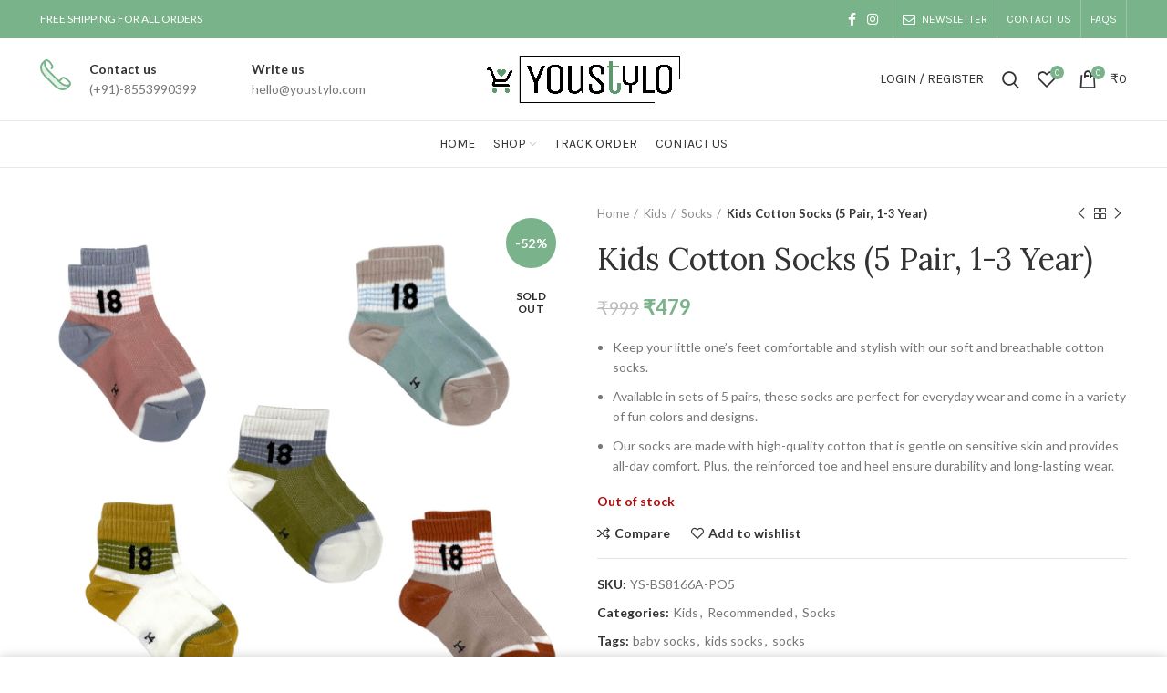

--- FILE ---
content_type: text/html; charset=UTF-8
request_url: https://youstylo.com/product/baby-premium-cotton-socks-5-pairs-for-little-boys-girls-infants-kids-design/
body_size: 46051
content:
<!DOCTYPE html>
<html lang="en-US">
<head>
	<meta charset="UTF-8">
	<meta name="viewport" content="width=device-width, initial-scale=1.0, maximum-scale=1.0, user-scalable=no">
	<link rel="profile" href="http://gmpg.org/xfn/11">
	<link rel="pingback" href="https://youstylo.com/xmlrpc.php">

			<script>window.MSInputMethodContext && document.documentMode && document.write('<script src="https://youstylo.com/wp-content/themes/woodmart/js/libs/ie11CustomProperties.min.js"><\/script>');</script>
		<title>Kids Cotton Socks (5 Pair, 1-3 Year) &#8211; Youstylo</title>
<meta name='robots' content='max-image-preview:large' />
<link rel='dns-prefetch' href='//capi-automation.s3.us-east-2.amazonaws.com' />
<link rel='dns-prefetch' href='//fonts.googleapis.com' />
<link rel="alternate" type="application/rss+xml" title="Youstylo &raquo; Feed" href="https://youstylo.com/feed/" />
<link rel="alternate" type="application/rss+xml" title="Youstylo &raquo; Comments Feed" href="https://youstylo.com/comments/feed/" />
<link rel="alternate" type="application/rss+xml" title="Youstylo &raquo; Kids Cotton Socks (5 Pair, 1-3 Year) Comments Feed" href="https://youstylo.com/product/baby-premium-cotton-socks-5-pairs-for-little-boys-girls-infants-kids-design/feed/" />
<link rel="alternate" title="oEmbed (JSON)" type="application/json+oembed" href="https://youstylo.com/wp-json/oembed/1.0/embed?url=https%3A%2F%2Fyoustylo.com%2Fproduct%2Fbaby-premium-cotton-socks-5-pairs-for-little-boys-girls-infants-kids-design%2F" />
<link rel="alternate" title="oEmbed (XML)" type="text/xml+oembed" href="https://youstylo.com/wp-json/oembed/1.0/embed?url=https%3A%2F%2Fyoustylo.com%2Fproduct%2Fbaby-premium-cotton-socks-5-pairs-for-little-boys-girls-infants-kids-design%2F&#038;format=xml" />
        <style>
        
            .tab-front-box{ font-family:Poppins; }
            .tab-front-box button{ font-family:Poppins !important; }
            .tab-front-box .tab-icon svg{fill:#605DEC; }
            .tab-front-box .couponapp-tab-shape-hexagon .tab-icon {
                width: 40px;
                height: 40px;
                position: relative;
                background-color:#FFC600;
            }
            .tab-front-box .couponapp-tab-shape-hexagon .after,
            .tab-front-box .couponapp-tab-shape-hexagon .before {
            	width: 40px;

            }
            .tab-front-box.couponapp-tab-shape-hexagon .tab-icon {
            	padding: 0;
            }
            .tab-front-box .tab-icon{
            	width:40px;
                height:40px;
                position: relative
            }
            .tab-front-box .tab-icon svg  {
                width:25.6px;
                height:25.6px;
                top: calc(50% - 12.8px);
                left:calc(50% - 12.8px);
                position: absolute;
            }
            .tab-front-box .tab-text{
                background-color: #605DEC;
                color:#FFFFFF;
            }
            .tab-front-box.couponapp-position-right .tab-text:after{
                border-left-color:#605DEC;
                border-right-color:transparent;     
                
            }
            .tab-front-box.couponapp-position-left .tab-text:after{
                border-right-color: #605DEC !important;
                border-left-color:transparent  !important;
                
            }
            .coupon-pending-message {
                color: #FFFFFF  !important; 
                background: #DD0000 none repeat scroll 0% 0%  !important
            }
            .hexagon-after, .hexagon-before {
                background-color:#FFC600
            } 
            .email-content-checkbox {
            	font-size:14px
            }

            
			.sr-only {
				border: 0 !important;
				clip: rect(1px, 1px, 1px, 1px) !important;
				-webkit-clip-path: inset(50%) !important;
				clip-path: inset(50%) !important;
				height: 1px !important;
				margin: -1px !important;
				overflow: hidden !important;
				padding: 0 !important;
				position: absolute !important;
				white-space: nowrap !important;
				width: auto;
			}

			#tab-box-front-9793.tab-box.couponapp-tab-shape-hexagon .tab-icon,
			#tab-box-front-9793.tab-box .tab-icon{
				width: 40px;
				height: 40px;
				cursor: pointer;
			}
			#tab-box-front-9793.tab-box .tab-icon svg{
				width: 25.6px;
				height: 25.6px;
				top: calc(50% - 12.8px);
				left:calc(50% - 12.8px);
			}
			#tab-box-front-9793,
			#tab-box-front-9793 h4,
			#tab-box-front-9793 .coupon-button,
			#tab-box-front-9793 input
			{ font-family: Poppins !important}
			#tab-box-front-9793.couponapp-position-custom.couponapp-position-left {

				bottom: 100px;
				left: 50px;
				font-familyPoppins
			}

			#tab-box-front-9793.couponapp-position-custom.couponapp-position-right {
				bottom: 100px;
				right: 50px;}

			#tab-box-front-9793 .tab-text { 
				color: #FFFFFF;
				background-color: #605DEC;}

			#tab-box-front-9793.couponapp-position-right .tab-text:after{ 
				border-left-color:#605DEC;
				border-right-color:transparent; }

			#tab-box-front-9793.couponapp-position-left .tab-text:after{ 
				border-right-color:#605DEC;
				border-left-color:transparent; }

			#tab-box-front-9793 .tab-icon,
			#tab-box-front-9793 .tab-icon .hexagon-after,
			#tab-box-front-9793 .tab-icon .hexagon-before{ background-color: #FFC600;}
			#tab-box-front-9793 .tab-icon svg{
				fill: #605DEC;
			}
			

			#tab-box-front-9793 .tab-box-content.tab-box-couponcode-content .coupon-code-email-text input{ 
				color: #000000;
				background-color: #FFFFFF;}
	

			#tab-box-front-9793 .tab-box-content.tab-box-couponcode-content .coupon-button.coupon-email-button { 
				color: #FFFFFF;
				background-color: #605DEC;}

			

			#tab-box-front-9793 .tab-box-content.tab-box-email-content {
			 background-color: #E0E6EC;}

			#tab-box-front-9793 .tab-box-content.tab-box-email-content .coupon-code-email-text input{ 
			 color: #000000;
			 box-shadow: none !important;
			 background-color: #FFFFFF;}

			#tab-box-front-9793 .tab-box-content.tab-box-email-content .coupon-code-email-text input::placeholder{ 
			 color: #000000;}

			#tab-box-front-9793 .tab-box-content.tab-box-email-content .coupon-code-email-text input:-ms-input-placeholder{ 
			 color: #000000;}
			#tab-box-front-9793 .tab-box-content.tab-box-email-content .coupon-code-email-text input::-ms-input-placeholder{ 
			 color: #000000;}

			#tab-box-front-9793 .tab-box-content.tab-box-email-content .coupon-button{ 
			 color: #000000;
			 background-color: #FFFFFF;}

			#tab-box-front-9793 .tab-box-content.tab-box-email-content .coupon-button.coupon-email-button { 
			 color: #FFFFFF;
			 background-color: #605DEC;}

			@media screen and (min-width: 769px) {
				#tab-box-front-9793.tab-box.tab-front-box.couponapp-desktop{ 
				display: block;
				}
			}
			@media screen and (max-width: 768px) {
				#tab-box-front-9793.tab-box.tab-front-box.couponapp-mobile {
					display:block
				}
			}
										
			
			
			#tab-box-front-0 .tab-box-content.tab-box-email-content {
			    background-color:#E0E6EC
			}
			#tab-box-front-9793 .tab-box-email-content .form-wrap{
				border-color:#635EFF;
				background-color:#FFFFFF
			}
			.coupon-email-error {
            	color : #FFFFFF;
            	font-size: 12px
            }
		#tab-box-front-9793 .tab-box-content.tab-box-couponcode-content { 
				background-color: #E0E6EC;}
	
				#tab-box-front-9793 .tab-box-content .coupon-code-text{ color: #929292;
					background-color: #FFFFFF;}
				
				#tab-box-front-9793.tab-box-content.couponapp-email-code-option .form-wrap, 
				#tab-box-front-9793.tab-box.couponapp-style-1 .tab-box-couponcode-content .form-wrap, 
				#tab-box-front-9793.tab-box.couponapp-style-2 .tab-box-couponcode-content .form-wrap{
					border-color:#635EFF;
					background-color: #FFFFFF;
				}
				.coupon-tab-close svg{
					fill:#000000
				}
				#tab-box-front-9793 .tab-box-content.tab-box-couponcode-content .coupon-button{ 
					color: #FFFFFF;
					background-color: #605DEC;}#tab-box-front-9793 .tab-box-an{ 
				background-color: #E0E6EC !important;
				
			}
			#tab-box-front-9793 .tab-box-an .coupon-button{ 
				background-color: #605DEC !important;
				color: #FFFFFF !important;
				
			}        
        </style>
        <style id='wp-img-auto-sizes-contain-inline-css' type='text/css'>
img:is([sizes=auto i],[sizes^="auto," i]){contain-intrinsic-size:3000px 1500px}
/*# sourceURL=wp-img-auto-sizes-contain-inline-css */
</style>

<link rel='stylesheet' id='ht_ctc_main_css-css' href='https://youstylo.com/wp-content/plugins/click-to-chat-for-whatsapp/new/inc/assets/css/main.css?ver=4.35' type='text/css' media='all' />
<link rel='stylesheet' id='wp-block-library-css' href='https://youstylo.com/wp-includes/css/dist/block-library/style.min.css?ver=6.9' type='text/css' media='all' />
<link rel='stylesheet' id='wc-blocks-style-css' href='https://youstylo.com/wp-content/plugins/woocommerce/assets/client/blocks/wc-blocks.css?ver=wc-10.4.3' type='text/css' media='all' />
<style id='global-styles-inline-css' type='text/css'>
:root{--wp--preset--aspect-ratio--square: 1;--wp--preset--aspect-ratio--4-3: 4/3;--wp--preset--aspect-ratio--3-4: 3/4;--wp--preset--aspect-ratio--3-2: 3/2;--wp--preset--aspect-ratio--2-3: 2/3;--wp--preset--aspect-ratio--16-9: 16/9;--wp--preset--aspect-ratio--9-16: 9/16;--wp--preset--color--black: #000000;--wp--preset--color--cyan-bluish-gray: #abb8c3;--wp--preset--color--white: #ffffff;--wp--preset--color--pale-pink: #f78da7;--wp--preset--color--vivid-red: #cf2e2e;--wp--preset--color--luminous-vivid-orange: #ff6900;--wp--preset--color--luminous-vivid-amber: #fcb900;--wp--preset--color--light-green-cyan: #7bdcb5;--wp--preset--color--vivid-green-cyan: #00d084;--wp--preset--color--pale-cyan-blue: #8ed1fc;--wp--preset--color--vivid-cyan-blue: #0693e3;--wp--preset--color--vivid-purple: #9b51e0;--wp--preset--gradient--vivid-cyan-blue-to-vivid-purple: linear-gradient(135deg,rgb(6,147,227) 0%,rgb(155,81,224) 100%);--wp--preset--gradient--light-green-cyan-to-vivid-green-cyan: linear-gradient(135deg,rgb(122,220,180) 0%,rgb(0,208,130) 100%);--wp--preset--gradient--luminous-vivid-amber-to-luminous-vivid-orange: linear-gradient(135deg,rgb(252,185,0) 0%,rgb(255,105,0) 100%);--wp--preset--gradient--luminous-vivid-orange-to-vivid-red: linear-gradient(135deg,rgb(255,105,0) 0%,rgb(207,46,46) 100%);--wp--preset--gradient--very-light-gray-to-cyan-bluish-gray: linear-gradient(135deg,rgb(238,238,238) 0%,rgb(169,184,195) 100%);--wp--preset--gradient--cool-to-warm-spectrum: linear-gradient(135deg,rgb(74,234,220) 0%,rgb(151,120,209) 20%,rgb(207,42,186) 40%,rgb(238,44,130) 60%,rgb(251,105,98) 80%,rgb(254,248,76) 100%);--wp--preset--gradient--blush-light-purple: linear-gradient(135deg,rgb(255,206,236) 0%,rgb(152,150,240) 100%);--wp--preset--gradient--blush-bordeaux: linear-gradient(135deg,rgb(254,205,165) 0%,rgb(254,45,45) 50%,rgb(107,0,62) 100%);--wp--preset--gradient--luminous-dusk: linear-gradient(135deg,rgb(255,203,112) 0%,rgb(199,81,192) 50%,rgb(65,88,208) 100%);--wp--preset--gradient--pale-ocean: linear-gradient(135deg,rgb(255,245,203) 0%,rgb(182,227,212) 50%,rgb(51,167,181) 100%);--wp--preset--gradient--electric-grass: linear-gradient(135deg,rgb(202,248,128) 0%,rgb(113,206,126) 100%);--wp--preset--gradient--midnight: linear-gradient(135deg,rgb(2,3,129) 0%,rgb(40,116,252) 100%);--wp--preset--font-size--small: 13px;--wp--preset--font-size--medium: 20px;--wp--preset--font-size--large: 36px;--wp--preset--font-size--x-large: 42px;--wp--preset--spacing--20: 0.44rem;--wp--preset--spacing--30: 0.67rem;--wp--preset--spacing--40: 1rem;--wp--preset--spacing--50: 1.5rem;--wp--preset--spacing--60: 2.25rem;--wp--preset--spacing--70: 3.38rem;--wp--preset--spacing--80: 5.06rem;--wp--preset--shadow--natural: 6px 6px 9px rgba(0, 0, 0, 0.2);--wp--preset--shadow--deep: 12px 12px 50px rgba(0, 0, 0, 0.4);--wp--preset--shadow--sharp: 6px 6px 0px rgba(0, 0, 0, 0.2);--wp--preset--shadow--outlined: 6px 6px 0px -3px rgb(255, 255, 255), 6px 6px rgb(0, 0, 0);--wp--preset--shadow--crisp: 6px 6px 0px rgb(0, 0, 0);}:where(.is-layout-flex){gap: 0.5em;}:where(.is-layout-grid){gap: 0.5em;}body .is-layout-flex{display: flex;}.is-layout-flex{flex-wrap: wrap;align-items: center;}.is-layout-flex > :is(*, div){margin: 0;}body .is-layout-grid{display: grid;}.is-layout-grid > :is(*, div){margin: 0;}:where(.wp-block-columns.is-layout-flex){gap: 2em;}:where(.wp-block-columns.is-layout-grid){gap: 2em;}:where(.wp-block-post-template.is-layout-flex){gap: 1.25em;}:where(.wp-block-post-template.is-layout-grid){gap: 1.25em;}.has-black-color{color: var(--wp--preset--color--black) !important;}.has-cyan-bluish-gray-color{color: var(--wp--preset--color--cyan-bluish-gray) !important;}.has-white-color{color: var(--wp--preset--color--white) !important;}.has-pale-pink-color{color: var(--wp--preset--color--pale-pink) !important;}.has-vivid-red-color{color: var(--wp--preset--color--vivid-red) !important;}.has-luminous-vivid-orange-color{color: var(--wp--preset--color--luminous-vivid-orange) !important;}.has-luminous-vivid-amber-color{color: var(--wp--preset--color--luminous-vivid-amber) !important;}.has-light-green-cyan-color{color: var(--wp--preset--color--light-green-cyan) !important;}.has-vivid-green-cyan-color{color: var(--wp--preset--color--vivid-green-cyan) !important;}.has-pale-cyan-blue-color{color: var(--wp--preset--color--pale-cyan-blue) !important;}.has-vivid-cyan-blue-color{color: var(--wp--preset--color--vivid-cyan-blue) !important;}.has-vivid-purple-color{color: var(--wp--preset--color--vivid-purple) !important;}.has-black-background-color{background-color: var(--wp--preset--color--black) !important;}.has-cyan-bluish-gray-background-color{background-color: var(--wp--preset--color--cyan-bluish-gray) !important;}.has-white-background-color{background-color: var(--wp--preset--color--white) !important;}.has-pale-pink-background-color{background-color: var(--wp--preset--color--pale-pink) !important;}.has-vivid-red-background-color{background-color: var(--wp--preset--color--vivid-red) !important;}.has-luminous-vivid-orange-background-color{background-color: var(--wp--preset--color--luminous-vivid-orange) !important;}.has-luminous-vivid-amber-background-color{background-color: var(--wp--preset--color--luminous-vivid-amber) !important;}.has-light-green-cyan-background-color{background-color: var(--wp--preset--color--light-green-cyan) !important;}.has-vivid-green-cyan-background-color{background-color: var(--wp--preset--color--vivid-green-cyan) !important;}.has-pale-cyan-blue-background-color{background-color: var(--wp--preset--color--pale-cyan-blue) !important;}.has-vivid-cyan-blue-background-color{background-color: var(--wp--preset--color--vivid-cyan-blue) !important;}.has-vivid-purple-background-color{background-color: var(--wp--preset--color--vivid-purple) !important;}.has-black-border-color{border-color: var(--wp--preset--color--black) !important;}.has-cyan-bluish-gray-border-color{border-color: var(--wp--preset--color--cyan-bluish-gray) !important;}.has-white-border-color{border-color: var(--wp--preset--color--white) !important;}.has-pale-pink-border-color{border-color: var(--wp--preset--color--pale-pink) !important;}.has-vivid-red-border-color{border-color: var(--wp--preset--color--vivid-red) !important;}.has-luminous-vivid-orange-border-color{border-color: var(--wp--preset--color--luminous-vivid-orange) !important;}.has-luminous-vivid-amber-border-color{border-color: var(--wp--preset--color--luminous-vivid-amber) !important;}.has-light-green-cyan-border-color{border-color: var(--wp--preset--color--light-green-cyan) !important;}.has-vivid-green-cyan-border-color{border-color: var(--wp--preset--color--vivid-green-cyan) !important;}.has-pale-cyan-blue-border-color{border-color: var(--wp--preset--color--pale-cyan-blue) !important;}.has-vivid-cyan-blue-border-color{border-color: var(--wp--preset--color--vivid-cyan-blue) !important;}.has-vivid-purple-border-color{border-color: var(--wp--preset--color--vivid-purple) !important;}.has-vivid-cyan-blue-to-vivid-purple-gradient-background{background: var(--wp--preset--gradient--vivid-cyan-blue-to-vivid-purple) !important;}.has-light-green-cyan-to-vivid-green-cyan-gradient-background{background: var(--wp--preset--gradient--light-green-cyan-to-vivid-green-cyan) !important;}.has-luminous-vivid-amber-to-luminous-vivid-orange-gradient-background{background: var(--wp--preset--gradient--luminous-vivid-amber-to-luminous-vivid-orange) !important;}.has-luminous-vivid-orange-to-vivid-red-gradient-background{background: var(--wp--preset--gradient--luminous-vivid-orange-to-vivid-red) !important;}.has-very-light-gray-to-cyan-bluish-gray-gradient-background{background: var(--wp--preset--gradient--very-light-gray-to-cyan-bluish-gray) !important;}.has-cool-to-warm-spectrum-gradient-background{background: var(--wp--preset--gradient--cool-to-warm-spectrum) !important;}.has-blush-light-purple-gradient-background{background: var(--wp--preset--gradient--blush-light-purple) !important;}.has-blush-bordeaux-gradient-background{background: var(--wp--preset--gradient--blush-bordeaux) !important;}.has-luminous-dusk-gradient-background{background: var(--wp--preset--gradient--luminous-dusk) !important;}.has-pale-ocean-gradient-background{background: var(--wp--preset--gradient--pale-ocean) !important;}.has-electric-grass-gradient-background{background: var(--wp--preset--gradient--electric-grass) !important;}.has-midnight-gradient-background{background: var(--wp--preset--gradient--midnight) !important;}.has-small-font-size{font-size: var(--wp--preset--font-size--small) !important;}.has-medium-font-size{font-size: var(--wp--preset--font-size--medium) !important;}.has-large-font-size{font-size: var(--wp--preset--font-size--large) !important;}.has-x-large-font-size{font-size: var(--wp--preset--font-size--x-large) !important;}
/*# sourceURL=global-styles-inline-css */
</style>

<style id='classic-theme-styles-inline-css' type='text/css'>
/*! This file is auto-generated */
.wp-block-button__link{color:#fff;background-color:#32373c;border-radius:9999px;box-shadow:none;text-decoration:none;padding:calc(.667em + 2px) calc(1.333em + 2px);font-size:1.125em}.wp-block-file__button{background:#32373c;color:#fff;text-decoration:none}
/*# sourceURL=/wp-includes/css/classic-themes.min.css */
</style>
<link rel='stylesheet' id='cx-style-css' href='https://youstylo.com/wp-content/plugins/coupon-x-discount-pop-up/assets/css/frontend.min.css?ver=1.4.5' type='text/css' media='all' />
<style id='woocommerce-inline-inline-css' type='text/css'>
.woocommerce form .form-row .required { visibility: visible; }
/*# sourceURL=woocommerce-inline-inline-css */
</style>
<link rel='stylesheet' id='js_composer_front-css' href='https://youstylo.com/wp-content/plugins/js_composer/assets/css/js_composer.min.css?ver=8.5' type='text/css' media='all' />
<link rel='stylesheet' id='bootstrap-css' href='https://youstylo.com/wp-content/themes/woodmart/css/bootstrap.min.css?ver=6.0.4' type='text/css' media='all' />
<link rel='stylesheet' id='woodmart-style-css' href='https://youstylo.com/wp-content/themes/woodmart/css/parts/base.min.css?ver=6.0.4' type='text/css' media='all' />
<link rel='stylesheet' id='wd-wp-gutenberg-css' href='https://youstylo.com/wp-content/themes/woodmart/css/parts/wp-gutenberg.min.css?ver=6.0.4' type='text/css' media='all' />
<link rel='stylesheet' id='wd-wpcf7-css' href='https://youstylo.com/wp-content/themes/woodmart/css/parts/int-wpcf7.min.css?ver=6.0.4' type='text/css' media='all' />
<link rel='stylesheet' id='wd-revolution-slider-css' href='https://youstylo.com/wp-content/themes/woodmart/css/parts/int-revolution-slider.min.css?ver=6.0.4' type='text/css' media='all' />
<link rel='stylesheet' id='wd-wpbakery-base-css' href='https://youstylo.com/wp-content/themes/woodmart/css/parts/int-wpbakery-base.min.css?ver=6.0.4' type='text/css' media='all' />
<link rel='stylesheet' id='wd-woocommerce-base-css' href='https://youstylo.com/wp-content/themes/woodmart/css/parts/woocommerce-base.min.css?ver=6.0.4' type='text/css' media='all' />
<link rel='stylesheet' id='wd-page-single-product-css' href='https://youstylo.com/wp-content/themes/woodmart/css/parts/woo-page-single-product.min.css?ver=6.0.4' type='text/css' media='all' />
<link rel='stylesheet' id='wd-social-icons-css' href='https://youstylo.com/wp-content/themes/woodmart/css/parts/el-social-icons.min.css?ver=6.0.4' type='text/css' media='all' />
<link rel='stylesheet' id='wd-info-box-css' href='https://youstylo.com/wp-content/themes/woodmart/css/parts/el-info-box.min.css?ver=6.0.4' type='text/css' media='all' />
<link rel='stylesheet' id='wd-owl-carousel-css' href='https://youstylo.com/wp-content/themes/woodmart/css/parts/lib-owl-carousel.min.css?ver=6.0.4' type='text/css' media='all' />
<link rel='stylesheet' id='wd-photoswipe-css' href='https://youstylo.com/wp-content/themes/woodmart/css/parts/lib-photoswipe.min.css?ver=6.0.4' type='text/css' media='all' />
<link rel='stylesheet' id='wd-product-loop-css' href='https://youstylo.com/wp-content/themes/woodmart/css/parts/woo-product-loop.min.css?ver=6.0.4' type='text/css' media='all' />
<link rel='stylesheet' id='wd-mfp-popup-css' href='https://youstylo.com/wp-content/themes/woodmart/css/parts/lib-magnific-popup.min.css?ver=6.0.4' type='text/css' media='all' />
<link rel='stylesheet' id='wd-add-to-cart-popup-css' href='https://youstylo.com/wp-content/themes/woodmart/css/parts/woo-opt-add-to-cart-popup.min.css?ver=6.0.4' type='text/css' media='all' />
<link rel='stylesheet' id='wd-responsive-text-css' href='https://youstylo.com/wp-content/themes/woodmart/css/parts/el-responsive-text.min.css?ver=6.0.4' type='text/css' media='all' />
<link rel='stylesheet' id='wd-scroll-top-css' href='https://youstylo.com/wp-content/themes/woodmart/css/parts/opt-scrolltotop.min.css?ver=6.0.4' type='text/css' media='all' />
<link rel='stylesheet' id='wd-sticky-add-to-cart-css' href='https://youstylo.com/wp-content/themes/woodmart/css/parts/woo-opt-sticky-add-to-cart.min.css?ver=6.0.4' type='text/css' media='all' />
<link rel='stylesheet' id='xts-style-header_392513-css' href='https://youstylo.com/wp-content/uploads/2023/09/xts-header_392513-1695147246.css?ver=6.0.4' type='text/css' media='all' />
<link rel='stylesheet' id='xts-style-theme_settings_default-css' href='https://youstylo.com/wp-content/uploads/2023/12/xts-theme_settings_default-1703386902.css?ver=6.0.4' type='text/css' media='all' />
<link rel='stylesheet' id='xts-google-fonts-css' href='https://fonts.googleapis.com/css?family=Lato%3A400%2C700%7CLora%3A600%2C400%7CPoppins%3A400%2C600%7CKarla%3A700%2C400&#038;ver=6.0.4' type='text/css' media='all' />
<link rel='stylesheet' id='google-front-fonts-css' href='https://fonts.googleapis.com/css?family=Poppins%3A400%2C500%2C600%2C700&#038;ver=6.9' type='text/css' media='all' />
<script type="text/javascript" src="https://youstylo.com/wp-includes/js/jquery/jquery.min.js?ver=3.7.1" id="jquery-core-js"></script>
<script type="text/javascript" src="https://youstylo.com/wp-includes/js/jquery/jquery-migrate.min.js?ver=3.4.1" id="jquery-migrate-js"></script>
<script type="text/javascript" id="cx-script-js-extra">
/* <![CDATA[ */
var cx_data = {"site_url":"https://youstylo.com","nonce":"c3e1c58bc7","url":"https://youstylo.com/wp-admin/admin-ajax.php"};
//# sourceURL=cx-script-js-extra
/* ]]> */
</script>
<script type="text/javascript" src="https://youstylo.com/wp-content/plugins/coupon-x-discount-pop-up/assets/js/frontend.min.js?ver=1.4.5" id="cx-script-js" defer="defer" data-wp-strategy="defer"></script>
<script type="text/javascript" src="https://youstylo.com/wp-content/plugins/woocommerce/assets/js/jquery-blockui/jquery.blockUI.min.js?ver=2.7.0-wc.10.4.3" id="wc-jquery-blockui-js" data-wp-strategy="defer"></script>
<script type="text/javascript" id="wc-add-to-cart-js-extra">
/* <![CDATA[ */
var wc_add_to_cart_params = {"ajax_url":"/wp-admin/admin-ajax.php","wc_ajax_url":"/?wc-ajax=%%endpoint%%","i18n_view_cart":"View cart","cart_url":"https://youstylo.com/cart/","is_cart":"","cart_redirect_after_add":"no"};
//# sourceURL=wc-add-to-cart-js-extra
/* ]]> */
</script>
<script type="text/javascript" src="https://youstylo.com/wp-content/plugins/woocommerce/assets/js/frontend/add-to-cart.min.js?ver=10.4.3" id="wc-add-to-cart-js" data-wp-strategy="defer"></script>
<script type="text/javascript" src="https://youstylo.com/wp-content/plugins/woocommerce/assets/js/zoom/jquery.zoom.min.js?ver=1.7.21-wc.10.4.3" id="wc-zoom-js" defer="defer" data-wp-strategy="defer"></script>
<script type="text/javascript" id="wc-single-product-js-extra">
/* <![CDATA[ */
var wc_single_product_params = {"i18n_required_rating_text":"Please select a rating","i18n_rating_options":["1 of 5 stars","2 of 5 stars","3 of 5 stars","4 of 5 stars","5 of 5 stars"],"i18n_product_gallery_trigger_text":"View full-screen image gallery","review_rating_required":"yes","flexslider":{"rtl":false,"animation":"slide","smoothHeight":true,"directionNav":false,"controlNav":"thumbnails","slideshow":false,"animationSpeed":500,"animationLoop":false,"allowOneSlide":false},"zoom_enabled":"","zoom_options":[],"photoswipe_enabled":"","photoswipe_options":{"shareEl":false,"closeOnScroll":false,"history":false,"hideAnimationDuration":0,"showAnimationDuration":0},"flexslider_enabled":""};
//# sourceURL=wc-single-product-js-extra
/* ]]> */
</script>
<script type="text/javascript" src="https://youstylo.com/wp-content/plugins/woocommerce/assets/js/frontend/single-product.min.js?ver=10.4.3" id="wc-single-product-js" defer="defer" data-wp-strategy="defer"></script>
<script type="text/javascript" src="https://youstylo.com/wp-content/plugins/woocommerce/assets/js/js-cookie/js.cookie.min.js?ver=2.1.4-wc.10.4.3" id="wc-js-cookie-js" defer="defer" data-wp-strategy="defer"></script>
<script type="text/javascript" id="woocommerce-js-extra">
/* <![CDATA[ */
var woocommerce_params = {"ajax_url":"/wp-admin/admin-ajax.php","wc_ajax_url":"/?wc-ajax=%%endpoint%%","i18n_password_show":"Show password","i18n_password_hide":"Hide password"};
//# sourceURL=woocommerce-js-extra
/* ]]> */
</script>
<script type="text/javascript" src="https://youstylo.com/wp-content/plugins/woocommerce/assets/js/frontend/woocommerce.min.js?ver=10.4.3" id="woocommerce-js" defer="defer" data-wp-strategy="defer"></script>
<script type="text/javascript" src="https://youstylo.com/wp-content/plugins/js_composer/assets/js/vendors/woocommerce-add-to-cart.js?ver=8.5" id="vc_woocommerce-add-to-cart-js-js"></script>
<script type="text/javascript" src="https://youstylo.com/wp-content/themes/woodmart/js/libs/device.min.js?ver=6.0.4" id="wd-device-library-js"></script>
<script></script><link rel="https://api.w.org/" href="https://youstylo.com/wp-json/" /><link rel="alternate" title="JSON" type="application/json" href="https://youstylo.com/wp-json/wp/v2/product/9255" /><link rel="EditURI" type="application/rsd+xml" title="RSD" href="https://youstylo.com/xmlrpc.php?rsd" />
<meta name="generator" content="WordPress 6.9" />
<meta name="generator" content="WooCommerce 10.4.3" />
<link rel="canonical" href="https://youstylo.com/product/baby-premium-cotton-socks-5-pairs-for-little-boys-girls-infants-kids-design/" />
<link rel='shortlink' href='https://youstylo.com/?p=9255' />
<meta name="facebook-domain-verification" content="amup1vb2dmtei4ux8m3x8vgr8kz1xv" />

<!-- Global site tag (gtag.js) - Google Analytics -->
<script async src="https://www.googletagmanager.com/gtag/js?id=GA_MEASUREMENT_ID"></script>
<script>
  window.dataLayer = window.dataLayer || [];
  function gtag(){window.dataLayer.push(arguments);}
  gtag('js', new Date());

  gtag('config', 'GA_MEASUREMENT_ID');
</script><meta name="theme-color" content="">			
						<noscript><style>.woocommerce-product-gallery{ opacity: 1 !important; }</style></noscript>
				<script  type="text/javascript">
				!function(f,b,e,v,n,t,s){if(f.fbq)return;n=f.fbq=function(){n.callMethod?
					n.callMethod.apply(n,arguments):n.queue.push(arguments)};if(!f._fbq)f._fbq=n;
					n.push=n;n.loaded=!0;n.version='2.0';n.queue=[];t=b.createElement(e);t.async=!0;
					t.src=v;s=b.getElementsByTagName(e)[0];s.parentNode.insertBefore(t,s)}(window,
					document,'script','https://connect.facebook.net/en_US/fbevents.js');
			</script>
			<!-- WooCommerce Facebook Integration Begin -->
			<script  type="text/javascript">

				fbq('init', '550009302658826', {}, {
    "agent": "woocommerce_0-10.4.3-3.5.15"
});

				document.addEventListener( 'DOMContentLoaded', function() {
					// Insert placeholder for events injected when a product is added to the cart through AJAX.
					document.body.insertAdjacentHTML( 'beforeend', '<div class=\"wc-facebook-pixel-event-placeholder\"></div>' );
				}, false );

			</script>
			<!-- WooCommerce Facebook Integration End -->
			<meta name="generator" content="Powered by WPBakery Page Builder - drag and drop page builder for WordPress."/>
<meta name="generator" content="Powered by Slider Revolution 6.7.35 - responsive, Mobile-Friendly Slider Plugin for WordPress with comfortable drag and drop interface." />
<link rel="icon" href="https://youstylo.com/wp-content/uploads/2023/09/cropped-Favicon-32x32.png" sizes="32x32" />
<link rel="icon" href="https://youstylo.com/wp-content/uploads/2023/09/cropped-Favicon-192x192.png" sizes="192x192" />
<link rel="apple-touch-icon" href="https://youstylo.com/wp-content/uploads/2023/09/cropped-Favicon-180x180.png" />
<meta name="msapplication-TileImage" content="https://youstylo.com/wp-content/uploads/2023/09/cropped-Favicon-270x270.png" />
<script>function setREVStartSize(e){
			//window.requestAnimationFrame(function() {
				window.RSIW = window.RSIW===undefined ? window.innerWidth : window.RSIW;
				window.RSIH = window.RSIH===undefined ? window.innerHeight : window.RSIH;
				try {
					var pw = document.getElementById(e.c).parentNode.offsetWidth,
						newh;
					pw = pw===0 || isNaN(pw) || (e.l=="fullwidth" || e.layout=="fullwidth") ? window.RSIW : pw;
					e.tabw = e.tabw===undefined ? 0 : parseInt(e.tabw);
					e.thumbw = e.thumbw===undefined ? 0 : parseInt(e.thumbw);
					e.tabh = e.tabh===undefined ? 0 : parseInt(e.tabh);
					e.thumbh = e.thumbh===undefined ? 0 : parseInt(e.thumbh);
					e.tabhide = e.tabhide===undefined ? 0 : parseInt(e.tabhide);
					e.thumbhide = e.thumbhide===undefined ? 0 : parseInt(e.thumbhide);
					e.mh = e.mh===undefined || e.mh=="" || e.mh==="auto" ? 0 : parseInt(e.mh,0);
					if(e.layout==="fullscreen" || e.l==="fullscreen")
						newh = Math.max(e.mh,window.RSIH);
					else{
						e.gw = Array.isArray(e.gw) ? e.gw : [e.gw];
						for (var i in e.rl) if (e.gw[i]===undefined || e.gw[i]===0) e.gw[i] = e.gw[i-1];
						e.gh = e.el===undefined || e.el==="" || (Array.isArray(e.el) && e.el.length==0)? e.gh : e.el;
						e.gh = Array.isArray(e.gh) ? e.gh : [e.gh];
						for (var i in e.rl) if (e.gh[i]===undefined || e.gh[i]===0) e.gh[i] = e.gh[i-1];
											
						var nl = new Array(e.rl.length),
							ix = 0,
							sl;
						e.tabw = e.tabhide>=pw ? 0 : e.tabw;
						e.thumbw = e.thumbhide>=pw ? 0 : e.thumbw;
						e.tabh = e.tabhide>=pw ? 0 : e.tabh;
						e.thumbh = e.thumbhide>=pw ? 0 : e.thumbh;
						for (var i in e.rl) nl[i] = e.rl[i]<window.RSIW ? 0 : e.rl[i];
						sl = nl[0];
						for (var i in nl) if (sl>nl[i] && nl[i]>0) { sl = nl[i]; ix=i;}
						var m = pw>(e.gw[ix]+e.tabw+e.thumbw) ? 1 : (pw-(e.tabw+e.thumbw)) / (e.gw[ix]);
						newh =  (e.gh[ix] * m) + (e.tabh + e.thumbh);
					}
					var el = document.getElementById(e.c);
					if (el!==null && el) el.style.height = newh+"px";
					el = document.getElementById(e.c+"_wrapper");
					if (el!==null && el) {
						el.style.height = newh+"px";
						el.style.display = "block";
					}
				} catch(e){
					console.log("Failure at Presize of Slider:" + e)
				}
			//});
		  };</script>
<style>
		
		</style><noscript><style> .wpb_animate_when_almost_visible { opacity: 1; }</style></noscript>	
	<!-- Global site tag (gtag.js) - Google Analytics -->
<script async src="https://www.googletagmanager.com/gtag/js?id=UA-151899162-1"></script>
<script>
  window.dataLayer = window.dataLayer || [];
  function gtag(){dataLayer.push(arguments);}
  gtag('js', new Date());

  gtag('config', 'UA-151899162-1');
</script>
	
	<!-- Facebook Pixel Code -->
<script>
!function(f,b,e,v,n,t,s)
{if(f.fbq)return;n=f.fbq=function(){n.callMethod?
n.callMethod.apply(n,arguments):n.queue.push(arguments)};
if(!f._fbq)f._fbq=n;n.push=n;n.loaded=!0;n.version='2.0';
n.queue=[];t=b.createElement(e);t.async=!0;
t.src=v;s=b.getElementsByTagName(e)[0];
s.parentNode.insertBefore(t,s)}(window, document,'script',
'https://connect.facebook.net/en_US/fbevents.js');
fbq('init', '843369416618656');
fbq('track', 'PageView');
</script>
<noscript><img height="1" width="1" style="display:none"
src="https://www.facebook.com/tr?id=843369416618656&ev=PageView&noscript=1"
/></noscript>
<!-- End Facebook Pixel Code -->
		
<link rel='stylesheet' id='vc_font_awesome_5_shims-css' href='https://youstylo.com/wp-content/plugins/js_composer/assets/lib/vendor/node_modules/@fortawesome/fontawesome-free/css/v4-shims.min.css?ver=8.5' type='text/css' media='all' />
<link rel='stylesheet' id='rs-plugin-settings-css' href='//youstylo.com/wp-content/plugins/revslider/sr6/assets/css/rs6.css?ver=6.7.35' type='text/css' media='all' />
<style id='rs-plugin-settings-inline-css' type='text/css'>
#rs-demo-id {}
/*# sourceURL=rs-plugin-settings-inline-css */
</style>
</head>

<body class="wp-singular product-template-default single single-product postid-9255 wp-theme-woodmart theme-woodmart woocommerce woocommerce-page woocommerce-no-js wrapper-full-width  woodmart-product-design-default categories-accordion-on woodmart-archive-shop woodmart-ajax-shop-on offcanvas-sidebar-mobile offcanvas-sidebar-tablet wpb-js-composer js-comp-ver-8.5 vc_responsive">
				
		
	<div class="website-wrapper">

		
			<!-- HEADER -->
							<header class="whb-header whb-sticky-shadow whb-scroll-slide whb-sticky-clone">
					<div class="whb-main-header">
	
<div class="whb-row whb-top-bar whb-not-sticky-row whb-with-bg whb-without-border whb-color-light whb-flex-flex-middle">
	<div class="container">
		<div class="whb-flex-row whb-top-bar-inner">
			<div class="whb-column whb-col-left whb-visible-lg">
	
<div class="wd-header-text set-cont-mb-s reset-last-child "><span style="color: #ffffff;">FREE SHIPPING FOR ALL ORDERS</span></div>
</div>
<div class="whb-column whb-col-center whb-visible-lg whb-empty-column">
	</div>
<div class="whb-column whb-col-right whb-visible-lg">
	
			<div class="wd-social-icons text-left icons-design-default icons-size- color-scheme-light social-follow social-form-circle">
									<a rel="noopener noreferrer nofollow" href="https://www.facebook.com/shopyoustylo/" target="_blank" class=" wd-social-icon social-facebook">
						<span class="wd-icon"></span>
											</a>
				
				
				
									<a rel="noopener noreferrer nofollow" href="https://www.instagram.com/theyoustylostore/" target="_blank" class=" wd-social-icon social-instagram">
						<span class="wd-icon"></span>
											</a>
				
				
				
				
				
				
				
				
				
				
				
				
				
				
								
								
				
								
				
			</div>

		<div class="wd-header-divider wd-full-height "></div><div class="wd-header-nav wd-header-secondary-nav text-right wd-full-height" role="navigation">
	<ul id="menu-top-bar-right" class="menu wd-nav wd-nav-secondary wd-style-bordered"><li id="menu-item-402" class="woodmart-open-newsletter menu-item menu-item-type-custom menu-item-object-custom menu-item-402 item-level-0 menu-simple-dropdown wd-event-hover"><a href="#" class="woodmart-nav-link"><span class="wd-nav-icon fa fa-envelope-o"></span><span class="nav-link-text">NEWSLETTER</span></a></li>
<li id="menu-item-401" class="menu-item menu-item-type-custom menu-item-object-custom menu-item-401 item-level-0 menu-simple-dropdown wd-event-hover"><a href="https://youstylo.com/contact-us/" class="woodmart-nav-link"><span class="nav-link-text">CONTACT US</span></a></li>
<li id="menu-item-400" class="menu-item menu-item-type-custom menu-item-object-custom menu-item-400 item-level-0 menu-simple-dropdown wd-event-hover"><a href="https://youstylo.com/faqs/" class="woodmart-nav-link"><span class="nav-link-text">FAQs</span></a></li>
</ul></div><!--END MAIN-NAV-->
<div class="wd-header-divider wd-full-height "></div></div>
<div class="whb-column whb-col-mobile whb-hidden-lg">
	
			<div class="wd-social-icons text-left icons-design-default icons-size- color-scheme-light social-follow social-form-circle">
									<a rel="noopener noreferrer nofollow" href="https://www.facebook.com/shopyoustylo/" target="_blank" class=" wd-social-icon social-facebook">
						<span class="wd-icon"></span>
											</a>
				
				
				
									<a rel="noopener noreferrer nofollow" href="https://www.instagram.com/theyoustylostore/" target="_blank" class=" wd-social-icon social-instagram">
						<span class="wd-icon"></span>
											</a>
				
				
				
				
				
				
				
				
				
				
				
				
				
				
								
								
				
								
				
			</div>

		</div>
		</div>
	</div>
</div>

<div class="whb-row whb-general-header whb-not-sticky-row whb-without-bg whb-border-fullwidth whb-color-dark whb-flex-equal-sides">
	<div class="container">
		<div class="whb-flex-row whb-general-header-inner">
			<div class="whb-column whb-col-left whb-visible-lg">
				<div class="info-box-wrapper inline-element">
				<div id="wd-69730868426a8" class=" cursor-pointer wd-info-box text- box-icon-align-left box-style-base color-scheme- wd-bg- "  >
											<div class="box-icon-wrapper  box-with-icon box-icon-simple">
							<div class="info-box-icon">

							
																	<div class="info-svg-wrapper info-icon" style="width: 34px;height: 34px;"><svg version="1.1" id="svg-9512" xmlns="http://www.w3.org/2000/svg" xmlns:xlink="http://www.w3.org/1999/xlink" x="0px" y="0px"
	 viewBox="0 0 511.999 511.999" style="enable-background:new 0 0 511.999 511.999;" xml:space="preserve">
<path style="fill:#e6f3ea;" d="M495.618,417.311c-18.739,10.738-38.549,16.176-59.236,16.176h-0.033
	c-45.583,0-88.288-33.008-140.129-84.837L158.446,210.91c-40.916-40.961-67.652-68.803-76.277-106.055
	c-7.251-31.321-2.964-60.846,12.695-88.168c-6.953,2.087-13.336,5.873-18.622,11.159L53.344,50.7
	C17.14,86.902,8.119,123.851,18.469,168.555c8.625,37.252,33.779,76.938,74.693,117.898l132.645,132.612
	c51.841,51.829,101.257,78.121,146.84,78.121h0.035c33.565,0,60.726-10.16,88.833-38.268l22.899-22.899
	C489.803,430.648,493.554,424.199,495.618,417.311z"/>
<path style="fill:#79b38a;" d="M497.316,443.428c16.149-18.333,19.348-44.555,7.747-66.465
	c-18.949-35.833-77.547-71.79-89.148-78.662c-0.067-0.039-0.133-0.078-0.201-0.117c-10.257-5.858-21.191-8.954-31.619-8.954
	c-16.329,0-30.447,7.693-38.933,21.158c-9.943,11.854-18.011,20.658-20.232,22.688c-6.518,4.354-11.869,6.657-16.898,6.879
	c-0.522-0.52-1.041-1.031-1.564-1.555L168.701,200.668c-39.926-39.969-64.782-66.138-72.411-99.08
	c-5.882-25.403-3.118-49.622,8.166-72.096c1.067-0.115,2.144-0.183,3.232-0.183c4.863,0,9.741,1.209,14.06,3.471
	c21.313,11.27,45.784,44.7,61.581,72.226c0.186,0.323,0.33,0.574,0.432,0.751c4.576,8.083,6.202,16.281,4.457,22.523
	c-1.117,4.016-3.602,7.196-7.385,9.451c-6.874,4.102-9.124,12.998-5.024,19.872c4.102,6.876,12.998,9.124,19.872,5.024
	c10.251-6.115,17.327-15.307,20.456-26.561c3.868-13.833,1.304-29.712-7.219-44.709c-0.033-0.059-0.1-0.172-0.133-0.23l-0.316-0.548
	c-11.08-19.309-40.39-66.088-73.222-83.45c-8.502-4.454-18.032-6.808-27.561-6.808c-13.202,0-25.735,4.329-36.007,12.286
	c-0.146,0.113-0.291,0.228-0.436,0.341c-0.744,0.587-1.473,1.193-2.191,1.818c-0.187,0.162-0.377,0.32-0.562,0.486
	c-0.846,0.755-1.68,1.529-2.487,2.338L43.095,40.451C4.78,78.765-7.531,120.51,4.349,171.825c0.578,2.496,1.223,4.999,1.935,7.511
	c0.442,1.561,0.92,3.128,1.415,4.695c8.501,26.952,24.641,54.782,48.202,83.143c0.938,1.128,1.887,2.257,2.848,3.387
	c1.022,1.202,2.055,2.405,3.103,3.607c1.52,1.745,3.067,3.492,4.642,5.239c3.977,4.413,8.119,8.837,12.45,13.272
	c1.309,1.339,2.632,2.681,3.973,4.022l132.645,132.612c5.125,5.124,10.234,10.011,15.326,14.66
	c49.221,44.945,96.838,67.704,141.761,67.704h0.033c39.123,0,69.681-13.111,99.083-42.513l22.881-22.881
	c0.803-0.8,1.568-1.625,2.318-2.46C497.083,443.694,497.2,443.562,497.316,443.428z M341.703,356.727
	c0.101-0.068,0.203-0.139,0.303-0.21c5.476-3.918,21.338-22.684,26.068-28.342c0.496-0.594,0.944-1.226,1.339-1.891
	c3.226-5.428,8.028-8.066,14.679-8.066c5.366,0,11.293,1.758,17.149,5.084c23.1,13.691,65.506,43.216,78.201,67.219
	c2.891,5.461,3.958,11.444,3.352,17.224c-14.844,7.463-30.431,11.249-46.448,11.249c-33.601,0-67.01-21.764-104.697-56.357
	C334.964,360.988,338.313,359.026,341.703,356.727z M148.198,221.16L285.971,358.9c53.482,53.47,99.522,89.081,150.411,89.081
	c5.596,0,11.144-0.357,16.64-1.065l-1.754,1.754c-24.167,24.165-46.933,34.022-78.586,34.022h-0.033
	c-41.604,0-87.561-24.855-136.593-73.877L103.417,276.209c-38.992-39.036-62.823-76.356-70.828-110.923
	c-9.663-41.739-0.393-72.944,30.993-104.327l1.706-1.702c-2.023,15.834-1.109,32.159,2.761,48.868
	C77.456,148.757,104.631,177.546,148.198,221.16z"/>
<g>
</g>
<g>
</g>
<g>
</g>
<g>
</g>
<g>
</g>
<g>
</g>
<g>
</g>
<g>
</g>
<g>
</g>
<g>
</g>
<g>
</g>
<g>
</g>
<g>
</g>
<g>
</g>
<g>
</g>
</svg>
</div>																
							
							</div>
						</div>
										<div class="info-box-content">
												<div class="info-box-inner set-cont-mb-s reset-last-child">
							<div style="color: #333333;"><strong>Contact us<br />
</strong></div>
<p>(+91)-8553990399</p>
						</div>

												
					</div>

									</div>
			</div>
		<div class="whb-space-element " style="width:25px;"></div>			<div class="info-box-wrapper inline-element">
				<div id="wd-6973086842bbe" class=" cursor-pointer wd-info-box text- box-icon-align-left box-style-base color-scheme- wd-bg- "  >
										<div class="info-box-content">
												<div class="info-box-inner set-cont-mb-s reset-last-child">
							<div style="color: #333333;"><strong>Write us</strong></div>
<p>hello@youstylo.com</p>
						</div>

												
					</div>

									</div>
			</div>
		</div>
<div class="whb-column whb-col-center whb-visible-lg">
	<div class="site-logo 
 wd-switch-logo">
	<a href="https://youstylo.com/" class="wd-logo wd-main-logo" rel="home">
		<img src="https://youstylo.com/wp-content/uploads/2023/09/Youstylo-Final-Logo-Transparent-Black.png" alt="Youstylo" style="max-width: 212px;" />	</a>
					<a href="https://youstylo.com/" class="wd-logo wd-sticky-logo" rel="home">
			<img src="https://youstylo.com/wp-content/uploads/2023/09/Youstylo-Final-Logo-Transparent-Black.png" alt="Youstylo" style="max-width: 212px;" />		</a>
	</div>
</div>
<div class="whb-column whb-col-right whb-visible-lg">
	<div class="wd-header-my-account wd-tools-element wd-event-hover  wd-with-username wd-account-style-text login-side-opener">
			<a href="https://youstylo.com/my-account/" title="My account">
			<span class="wd-tools-icon">
							</span>
			<span class="wd-tools-text">
				Login / Register			</span>
		</a>
		
			</div>
<div class="wd-header-search wd-tools-element" title="Search">
	<a href="javascript:void(0);">
		<span class="wd-tools-icon">
					</span>
	</a>
	</div>

<div class="wd-header-wishlist wd-tools-element wd-style-icon wd-with-count" title="My Wishlist">
	<a href="https://youstylo.com/wishlist/">
		<span class="wd-tools-icon">
			
							<span class="wd-tools-count">
					0				</span>
					</span>
		<span class="wd-tools-text">
			Wishlist		</span>
	</a>
</div>

<div class="wd-header-cart wd-tools-element wd-design-2 cart-widget-opener">
	<a href="https://youstylo.com/cart/" title="Shopping cart">
		<span class="wd-tools-icon wd-icon-alt">
													<span class="wd-cart-number">0 <span>items</span></span>
							</span>
		<span class="wd-tools-text">
			
			<span class="subtotal-divider">/</span>
						<span class="wd-cart-subtotal"><span class="woocommerce-Price-amount amount"><bdi><span class="woocommerce-Price-currencySymbol">&#8377;</span>0</bdi></span></span>
				</span>
	</a>
	</div>
</div>
<div class="whb-column whb-mobile-left whb-hidden-lg">
	<div class="wd-tools-element wd-header-mobile-nav wd-style-text">
	<a href="#" rel="noffollow">
		<span class="wd-tools-icon">
					</span>
	
		<span class="wd-tools-text">Menu</span>
	</a>
</div><!--END wd-header-mobile-nav--></div>
<div class="whb-column whb-mobile-center whb-hidden-lg">
	<div class="site-logo 
 wd-switch-logo">
	<a href="https://youstylo.com/" class="wd-logo wd-main-logo" rel="home">
		<img src="https://youstylo.com/wp-content/uploads/2023/09/Youstylo-Final-Logo-Transparent-Black.png" alt="Youstylo" style="max-width: 190px;" />	</a>
					<a href="https://youstylo.com/" class="wd-logo wd-sticky-logo" rel="home">
			<img src="https://youstylo.com/wp-content/uploads/2023/09/Youstylo-Final-Logo-Transparent-Black.png" alt="Youstylo" style="max-width: 190px;" />		</a>
	</div>
</div>
<div class="whb-column whb-mobile-right whb-hidden-lg">
	
<div class="wd-header-cart wd-tools-element wd-design-5 cart-widget-opener">
	<a href="https://youstylo.com/cart/" title="Shopping cart">
		<span class="wd-tools-icon wd-icon-alt">
													<span class="wd-cart-number">0 <span>items</span></span>
							</span>
		<span class="wd-tools-text">
			
			<span class="subtotal-divider">/</span>
						<span class="wd-cart-subtotal"><span class="woocommerce-Price-amount amount"><bdi><span class="woocommerce-Price-currencySymbol">&#8377;</span>0</bdi></span></span>
				</span>
	</a>
	</div>
</div>
		</div>
	</div>
</div>

<div class="whb-row whb-header-bottom whb-not-sticky-row whb-without-bg whb-border-fullwidth whb-color-dark whb-flex-flex-middle whb-hidden-mobile">
	<div class="container">
		<div class="whb-flex-row whb-header-bottom-inner">
			<div class="whb-column whb-col-left whb-visible-lg whb-empty-column">
	</div>
<div class="whb-column whb-col-center whb-visible-lg">
	<div class="wd-header-nav wd-header-main-nav text-center" role="navigation">
	<ul id="menu-main-navigation" class="menu wd-nav wd-nav-main wd-style-underline"><li id="menu-item-7458" class="menu-item menu-item-type-post_type menu-item-object-page menu-item-home menu-item-7458 item-level-0 menu-simple-dropdown wd-event-hover"><a href="https://youstylo.com/" class="woodmart-nav-link"><span class="nav-link-text">Home</span></a></li>
<li id="menu-item-405" class="menu-item menu-item-type-post_type menu-item-object-page current_page_parent menu-item-405 item-level-0 menu-mega-dropdown wd-event-hover menu-item-has-children"><a href="https://youstylo.com/shop/" class="woodmart-nav-link"><span class="nav-link-text">Shop</span></a>
<div class="wd-dropdown-menu wd-dropdown wd-design-full-width color-scheme-dark">

<div class="container">
<p><div class="vc_row wpb_row vc_row-fluid vc_custom_1497532974772 vc_row-o-content-top vc_row-flex"><div class="wpb_column vc_column_container vc_col-sm-2"><div class="vc_column-inner"><div class="wpb_wrapper">
			<ul class="wd-sub-menu mega-menu-list" >
				<li class=" item-with-label item-label-black"><a href="https://youstylo.com/product-category/men/" title="Shop page"><span class="nav-link-text">Men</span><span class="menu-label menu-label-black">Awesome</span></a>
					<ul class="sub-sub-menu">
						
			<li class=""><a href="https://youstylo.com/product-category/men/mens-cap/" title="">Cap</a></li>

		
			<li class=""><a href="https://youstylo.com/product-category/men/socks-men/" title="">Socks</a></li>

		
			<li class=""><a href="https://youstylo.com/product-category/men/bracelet/" title="">Bracelet</a></li>

		
			<li class=""><a href="https://youstylo.com/product-category/men/bike-mask/" title="">Balaclava</a></li>

		
			<li class=""><a href="https://youstylo.com/product-category/men/headband/" title="">Headband</a></li>

							</ul>
				</li>
			</ul>

		</div></div></div><div class="wpb_column vc_column_container vc_col-sm-2"><div class="vc_column-inner"><div class="wpb_wrapper">
			<ul class="wd-sub-menu mega-menu-list" >
				<li class=" item-with-label item-label-orange"><a href="https://youstylo.com/product-category/women/" title="Shop page"><span class="nav-link-text">Women</span><span class="menu-label menu-label-orange">HOT</span></a>
					<ul class="sub-sub-menu">
						
			<li class=""><a href="https://youstylo.com/product-category/women/womens-cap/" title="">Cap</a></li>

		
			<li class=""><a href="https://youstylo.com/product-category/women/grooming/" title="">Grooming</a></li>

		
			<li class=""><a href="https://youstylo.com/product-category/women/innerwear-women/" title="">Innerwear</a></li>

		
			<li class=""><a href="https://youstylo.com/product-category/women/scarf-mask/" title="">Scarf Mask</a></li>

		
			<li class=""><a href="https://youstylo.com/product-category/women/travel-accessories/" title="">Travel Accessories</a></li>

							</ul>
				</li>
			</ul>

		</div></div></div><div class="wpb_column vc_column_container vc_col-sm-2"><div class="vc_column-inner"><div class="wpb_wrapper">
			<ul class="wd-sub-menu mega-menu-list" >
				<li class=" item-with-label item-label-red"><a href="https://youstylo.com/product-category/kids/" title=""><span class="nav-link-text">KIDS</span><span class="menu-label menu-label-red">LOVED</span></a>
					<ul class="sub-sub-menu">
						
			<li class=""><a href="https://youstylo.com/product-category/kids/bib/" title="">Bib</a></li>

		
			<li class=""><a href="https://youstylo.com/product-category/kids/socks-kids/" title="">Socks</a></li>

		
			<li class=""><a href="https://youstylo.com/product-category/kids/teether-baby/" title="">Teether</a></li>

		
			<li class=""><a href="https://youstylo.com/product-category/kids/clothing/" title="">Clothing</a></li>

		
			<li class=""><a href="https://youstylo.com/product-category/kids/kids-essentials/" title="">Kids Essentials</a></li>

							</ul>
				</li>
			</ul>

		</div></div></div><div class="wpb_column vc_column_container vc_col-sm-2"><div class="vc_column-inner"><div class="wpb_wrapper">
			<ul class="wd-sub-menu mega-menu-list" >
				<li class=" item-with-label item-label-red"><a href="https://youstylo.com/product-category/pet/" title=""><span class="nav-link-text">Pet</span><span class="menu-label menu-label-red">TRENDING</span></a>
					<ul class="sub-sub-menu">
						
			<li class=""><a href="https://youstylo.com/product-category/pet/leash/" title="">Leash</a></li>

		
			<li class=""><a href="https://youstylo.com/product-category/pet/collar/" title="">Collar</a></li>

		
			<li class=""><a href="https://youstylo.com/product-category/pet/chew-toys/" title="">Chew Toys</a></li>

		
			<li class=""><a href="https://youstylo.com/product-category/pet/pet-grooming/" title="">Pet Grooming</a></li>

		
			<li class=""><a href="https://youstylo.com/product-category/pet/feeding-needs/" title="">Feeding Needs</a></li>

							</ul>
				</li>
			</ul>

		</div></div></div></div><div data-vc-full-width="true" data-vc-full-width-temp="true" data-vc-full-width-init="false" class="vc_row wpb_row vc_row-fluid vc_custom_1504186389601 vc_row-has-fill vc_row-o-content-middle vc_row-flex"><div class="wpb_column vc_column_container vc_col-sm-1"><div class="vc_column-inner vc_custom_1498038048995"><div class="wpb_wrapper"></div></div></div><div class="wpb_column vc_column_container vc_col-sm-11"><div class="vc_column-inner vc_custom_1498038582622"><div class="wpb_wrapper"></div></div></div></div><div class="vc_row-full-width vc_clearfix"></div></p>
<style data-type="vc_shortcodes-custom-css">.vc_custom_1497532974772{padding-top: 5px !important;padding-bottom: 5px !important;}.vc_custom_1504186389601{padding-top: 0px !important;background-color: rgba(200,200,200,0.1) !important;*background-color: rgb(200,200,200) !important;}.vc_custom_1498038048995{padding-top: 0px !important;}.vc_custom_1498038582622{margin-left: -25px !important;padding-top: 25px !important;padding-bottom: 25px !important;}</style>
</div>

</div>
</li>
<li id="menu-item-7275" class="menu-item menu-item-type-post_type menu-item-object-page menu-item-7275 item-level-0 menu-simple-dropdown wd-event-hover"><a href="https://youstylo.com/track-order/" class="woodmart-nav-link"><span class="nav-link-text">Track Order</span></a></li>
<li id="menu-item-7505" class="menu-item menu-item-type-post_type menu-item-object-page menu-item-7505 item-level-0 menu-simple-dropdown wd-event-hover"><a href="https://youstylo.com/contact-us/" class="woodmart-nav-link"><span class="nav-link-text">Contact Us</span></a></li>
</ul></div><!--END MAIN-NAV-->
</div>
<div class="whb-column whb-col-right whb-visible-lg whb-empty-column">
	</div>
<div class="whb-column whb-col-mobile whb-hidden-lg whb-empty-column">
	</div>
		</div>
	</div>
</div>
</div>
				</header><!--END MAIN HEADER-->
			
								<div class="main-page-wrapper">
		
						
			
		<!-- MAIN CONTENT AREA -->
				<div class="container-fluid">
			<div class="row content-layout-wrapper align-items-start">
		
		
	<div class="site-content shop-content-area col-12 breadcrumbs-location-summary content-with-products" role="main">
	
		

<div class="container">
	</div>


<div id="product-9255" class="single-product-page single-product-content product-design-default tabs-location-standard tabs-type-tabs meta-location-add_to_cart reviews-location-tabs product-no-bg product type-product post-9255 status-publish first outofstock product_cat-kids product_cat-recommended product_cat-socks-kids product_tag-baby-socks product_tag-kids-socks product_tag-socks has-post-thumbnail sale shipping-taxable purchasable product-type-simple">

	<div class="container">

		<div class="woocommerce-notices-wrapper"></div>
		<div class="row product-image-summary-wrap">
			<div class="product-image-summary col-lg-12 col-12 col-md-12">
				<div class="row product-image-summary-inner">
					<div class="col-lg-6 col-12 col-md-6 product-images" >
						<div class="product-images-inner">
							<div class="product-labels labels-rounded"><span class="onsale product-label">-52%</span><span class="out-of-stock product-label">Sold out</span></div><div class="woocommerce-product-gallery woocommerce-product-gallery--with-images woocommerce-product-gallery--with-images woocommerce-product-gallery--columns-4 images images row align-items-start thumbs-position-bottom image-action-zoom" style="opacity: 0; transition: opacity .25s ease-in-out;">
	<div class="col-12">

		<figure class="woocommerce-product-gallery__wrapper owl-items-lg-1 owl-items-md-1 owl-items-sm-1 owl-items-xs-1 owl-carousel">
			<div class="product-image-wrap"><figure data-thumb="https://youstylo.com/wp-content/uploads/2023/01/Untitled-2-150x150.jpg" class="woocommerce-product-gallery__image"><a data-elementor-open-lightbox="no" href="https://youstylo.com/wp-content/uploads/2023/01/Untitled-2.jpg"><img width="1200" height="1200" src="https://youstylo.com/wp-content/uploads/2023/01/Untitled-2.jpg" class="wp-post-image wp-post-image" alt="" title="Untitled (2)" data-caption="" data-src="https://youstylo.com/wp-content/uploads/2023/01/Untitled-2.jpg" data-large_image="https://youstylo.com/wp-content/uploads/2023/01/Untitled-2.jpg" data-large_image_width="1200" data-large_image_height="1200" decoding="async" fetchpriority="high" srcset="https://youstylo.com/wp-content/uploads/2023/01/Untitled-2.jpg 1200w, https://youstylo.com/wp-content/uploads/2023/01/Untitled-2-300x300.jpg 300w, https://youstylo.com/wp-content/uploads/2023/01/Untitled-2-1024x1024.jpg 1024w, https://youstylo.com/wp-content/uploads/2023/01/Untitled-2-150x150.jpg 150w, https://youstylo.com/wp-content/uploads/2023/01/Untitled-2-768x768.jpg 768w, https://youstylo.com/wp-content/uploads/2023/01/Untitled-2-600x600.jpg 600w" sizes="(max-width: 1200px) 100vw, 1200px" /></a></figure></div>		</figure>
					<div class="product-additional-galleries">
					<div class="wd-show-product-gallery-wrap  wd-gallery-btn"><a href="#" rel="noffollow" class="woodmart-show-product-gallery"><span>Click to enlarge</span></a></div>
					</div>
			</div>

	</div>
						</div>
					</div>
										<div class="col-lg-6 col-12 col-md-6 summary entry-summary">
						<div class="summary-inner">
															<div class="single-breadcrumbs-wrapper">
									<div class="single-breadcrumbs">
																					<nav class="woocommerce-breadcrumb" aria-label="Breadcrumb"><a href="https://youstylo.com" class="breadcrumb-link ">Home</a><a href="https://youstylo.com/product-category/kids/" class="breadcrumb-link ">Kids</a><a href="https://youstylo.com/product-category/kids/socks-kids/" class="breadcrumb-link breadcrumb-link-last">Socks</a><span class="breadcrumb-last"> Kids Cotton Socks (5 Pair, 1-3 Year)</span></nav>										
																								<div class="wd-products-nav">
								<div class="product-btn product-prev">
					<a href="https://youstylo.com/product/baby-premium-cotton-mesh-crew-socks-5-pairs-with-grips-for-toddlers-little-boys-girls-infants-kids-design/">Previous product<span class="product-btn-icon"></span></a>
					<div class="wrapper-short">
						<div class="product-short">
							<div class="product-short-image">
								<a href="https://youstylo.com/product/baby-premium-cotton-mesh-crew-socks-5-pairs-with-grips-for-toddlers-little-boys-girls-infants-kids-design/" class="product-thumb">
									<img width="600" height="600" src="https://youstylo.com/wp-content/uploads/2023/09/71VvQHK3NpL._UL1500_-600x600.jpg" class="attachment-woocommerce_thumbnail size-woocommerce_thumbnail" alt="Kids Cotton Socks (5 Pair, 1-3 Year)" decoding="async" srcset="https://youstylo.com/wp-content/uploads/2023/09/71VvQHK3NpL._UL1500_-600x600.jpg 600w, https://youstylo.com/wp-content/uploads/2023/09/71VvQHK3NpL._UL1500_-300x300.jpg 300w, https://youstylo.com/wp-content/uploads/2023/09/71VvQHK3NpL._UL1500_-1024x1024.jpg 1024w, https://youstylo.com/wp-content/uploads/2023/09/71VvQHK3NpL._UL1500_-150x150.jpg 150w, https://youstylo.com/wp-content/uploads/2023/09/71VvQHK3NpL._UL1500_-768x768.jpg 768w, https://youstylo.com/wp-content/uploads/2023/09/71VvQHK3NpL._UL1500_-1200x1200.jpg 1200w, https://youstylo.com/wp-content/uploads/2023/09/71VvQHK3NpL._UL1500_.jpg 1500w" sizes="(max-width: 600px) 100vw, 600px" />								</a>
							</div>
							<div class="product-short-description">
								<a href="https://youstylo.com/product/baby-premium-cotton-mesh-crew-socks-5-pairs-with-grips-for-toddlers-little-boys-girls-infants-kids-design/" class="wd-entities-title">
									Kids Cotton Socks (5 Pair, 1-3 Year)								</a>
								<span class="price">
									<del aria-hidden="true"><span class="woocommerce-Price-amount amount"><span class="woocommerce-Price-currencySymbol">&#8377;</span>1199</span></del> <span class="screen-reader-text">Original price was: &#8377;1199.</span><ins aria-hidden="true"><span class="woocommerce-Price-amount amount"><span class="woocommerce-Price-currencySymbol">&#8377;</span>499</span></ins><span class="screen-reader-text">Current price is: &#8377;499.</span>								</span>
							</div>
						</div>
					</div>
				</div>
				
				<a href="https://youstylo.com/shop/" class="wd-back-btn">
					<span>
						Back to products					</span>
				</a>

								<div class="product-btn product-next">
					<a href="https://youstylo.com/product/baby-anti-slip-crew-socks-with-grips-for-toddlers-5-pairs/">Next product<span class="product-btn-icon"></span></a>
					<div class="wrapper-short">
						<div class="product-short">
							<div class="product-short-image">
								<a href="https://youstylo.com/product/baby-anti-slip-crew-socks-with-grips-for-toddlers-5-pairs/" class="product-thumb">
									<img width="600" height="600" src="https://youstylo.com/wp-content/uploads/2023/09/71LauvOofS._UL1500_-600x600.jpg" class="attachment-woocommerce_thumbnail size-woocommerce_thumbnail" alt="Anti Slip/Skid Socks for 1-3 Years Baby (5 Pair)" decoding="async" srcset="https://youstylo.com/wp-content/uploads/2023/09/71LauvOofS._UL1500_-600x600.jpg 600w, https://youstylo.com/wp-content/uploads/2023/09/71LauvOofS._UL1500_-300x300.jpg 300w, https://youstylo.com/wp-content/uploads/2023/09/71LauvOofS._UL1500_-1024x1024.jpg 1024w, https://youstylo.com/wp-content/uploads/2023/09/71LauvOofS._UL1500_-150x150.jpg 150w, https://youstylo.com/wp-content/uploads/2023/09/71LauvOofS._UL1500_-768x768.jpg 768w, https://youstylo.com/wp-content/uploads/2023/09/71LauvOofS._UL1500_-1200x1200.jpg 1200w, https://youstylo.com/wp-content/uploads/2023/09/71LauvOofS._UL1500_.jpg 1500w" sizes="(max-width: 600px) 100vw, 600px" />								</a>
							</div>
							<div class="product-short-description">
								<a href="https://youstylo.com/product/baby-anti-slip-crew-socks-with-grips-for-toddlers-5-pairs/" class="wd-entities-title">
									Anti Slip/Skid Socks for 1-3 Years Baby (5 Pair)								</a>
								<span class="price">
									<del aria-hidden="true"><span class="woocommerce-Price-amount amount"><span class="woocommerce-Price-currencySymbol">&#8377;</span>1199</span></del> <span class="screen-reader-text">Original price was: &#8377;1199.</span><ins aria-hidden="true"><span class="woocommerce-Price-amount amount"><span class="woocommerce-Price-currencySymbol">&#8377;</span>799</span></ins><span class="screen-reader-text">Current price is: &#8377;799.</span>								</span>
							</div>
						</div>
					</div>
				</div>
							</div>
																					</div>
								</div>
							
							
<h1 itemprop="name" class="product_title wd-entities-title">Kids Cotton Socks (5 Pair, 1-3 Year)</h1><p class="price"><del aria-hidden="true"><span class="woocommerce-Price-amount amount"><bdi><span class="woocommerce-Price-currencySymbol">&#8377;</span>999</bdi></span></del> <span class="screen-reader-text">Original price was: &#8377;999.</span><ins aria-hidden="true"><span class="woocommerce-Price-amount amount"><bdi><span class="woocommerce-Price-currencySymbol">&#8377;</span>479</bdi></span></ins><span class="screen-reader-text">Current price is: &#8377;479.</span></p>
<div class="woocommerce-product-details__short-description">
	<ul>
<li>Keep your little one&#8217;s feet comfortable and stylish with our soft and breathable cotton socks.</li>
<li>Available in sets of 5 pairs, these socks are perfect for everyday wear and come in a variety of fun colors and designs.</li>
<li>Our socks are made with high-quality cotton that is gentle on sensitive skin and provides all-day comfort. Plus, the reinforced toe and heel ensure durability and long-lasting wear.</li>
</ul>
</div>
<p class="stock out-of-stock">Out of stock</p>
			<div class="wd-compare-btn product-compare-button wd-action-btn wd-style-text wd-compare-icon">
				<a href="https://youstylo.com/compare/" data-id="9255" data-added-text="Compare products">
					Compare				</a>
			</div>
					<div class="wd-wishlist-btn wd-action-btn wd-style-text wd-wishlist-icon">
				<a class="" href="https://youstylo.com/wishlist/" data-key="888b0b1dfd" data-product-id="9255" data-added-text="Browse Wishlist">Add to wishlist</a>
			</div>
		<div class="product_meta">

	
			
		<span class="sku_wrapper">SKU: <span class="sku">YS-BS8166A-PO5</span></span>

	
	<span class="posted_in">Categories: <a href="https://youstylo.com/product-category/kids/" rel="tag">Kids</a><span class="meta-sep">,</span> <a href="https://youstylo.com/product-category/recommended/" rel="tag">Recommended</a><span class="meta-sep">,</span> <a href="https://youstylo.com/product-category/kids/socks-kids/" rel="tag">Socks</a></span>
	<span class="tagged_as">Tags: <a href="https://youstylo.com/product-tag/baby-socks/" rel="tag">baby socks</a><span class="meta-sep">,</span> <a href="https://youstylo.com/product-tag/kids-socks/" rel="tag">kids socks</a><span class="meta-sep">,</span> <a href="https://youstylo.com/product-tag/socks/" rel="tag">socks</a></span>
	
</div>
							<div class="product-share">
					<span class="share-title">Share</span>
					
			<div class="wd-social-icons text-center icons-design-default icons-size-small color-scheme-dark social-share social-form-circle">
									<a rel="noopener noreferrer nofollow" href="https://www.facebook.com/sharer/sharer.php?u=https://youstylo.com/product/baby-premium-cotton-socks-5-pairs-for-little-boys-girls-infants-kids-design/" target="_blank" class=" wd-social-icon social-facebook">
						<span class="wd-icon"></span>
											</a>
				
									<a rel="noopener noreferrer nofollow" href="https://twitter.com/share?url=https://youstylo.com/product/baby-premium-cotton-socks-5-pairs-for-little-boys-girls-infants-kids-design/" target="_blank" class=" wd-social-icon social-twitter">
						<span class="wd-icon"></span>
											</a>
				
				
				
				
									<a rel="noopener noreferrer nofollow" href="https://pinterest.com/pin/create/button/?url=https://youstylo.com/product/baby-premium-cotton-socks-5-pairs-for-little-boys-girls-infants-kids-design/&media=https://youstylo.com/wp-content/uploads/2023/01/Untitled-2.jpg&description=Kids+Cotton+Socks+%285+Pair%2C+1-3+Year%29" target="_blank" class=" wd-social-icon social-pinterest">
						<span class="wd-icon"></span>
											</a>
				
				
									<a rel="noopener noreferrer nofollow" href="https://www.linkedin.com/shareArticle?mini=true&url=https://youstylo.com/product/baby-premium-cotton-socks-5-pairs-for-little-boys-girls-infants-kids-design/" target="_blank" class=" wd-social-icon social-linkedin">
						<span class="wd-icon"></span>
											</a>
				
				
				
				
				
				
				
				
				
									<a rel="noopener noreferrer nofollow" href="https://api.whatsapp.com/send?text=https%3A%2F%2Fyoustylo.com%2Fproduct%2Fbaby-premium-cotton-socks-5-pairs-for-little-boys-girls-infants-kids-design%2F" target="_blank" class="whatsapp-desktop  wd-social-icon social-whatsapp">
						<span class="wd-icon"></span>
											</a>
					
					<a rel="noopener noreferrer nofollow" href="whatsapp://send?text=https%3A%2F%2Fyoustylo.com%2Fproduct%2Fbaby-premium-cotton-socks-5-pairs-for-little-boys-girls-infants-kids-design%2F" target="_blank" class="whatsapp-mobile  wd-social-icon social-whatsapp">
						<span class="wd-icon"></span>
											</a>
				
								
								
				
									<a rel="noopener noreferrer nofollow" href="https://telegram.me/share/url?url=https://youstylo.com/product/baby-premium-cotton-socks-5-pairs-for-little-boys-girls-infants-kids-design/" target="_blank" class=" wd-social-icon social-tg">
						<span class="wd-icon"></span>
											</a>
								
				
			</div>

						</div>
											</div>
					</div>
				</div><!-- .summary -->
			</div>

			
		</div>
		
		
	</div>

			<div class="product-tabs-wrapper">
			<div class="container">
				<div class="row">
					<div class="col-12 poduct-tabs-inner">
						
	<div class="woocommerce-tabs wc-tabs-wrapper tabs-layout-tabs">
		<ul class="tabs wc-tabs">
							<li class="description_tab active">
					<a href="#tab-description">Description</a>
				</li>
											<li class="additional_information_tab ">
					<a href="#tab-additional_information">Additional information</a>
				</li>
											<li class="reviews_tab ">
					<a href="#tab-reviews">Reviews (0)</a>
				</li>
									</ul>
					<div class="wd-tab-wrapper">
				<a href="#tab-description" class="wd-accordion-title tab-title-description active">Description</a>
				<div class="woocommerce-Tabs-panel woocommerce-Tabs-panel--description panel entry-content wc-tab" id="tab-description">
					<div class="wc-tab-inner 
										">
						<div class="">
							

<ul>
<li>Soft and breathable cotton socks for 1-3 year kids.</li>
<li>Available in a variety of fun colors and designs.</li>
<li>Perfect for everyday wear.</li>
<li>Reinforced toe and heel for durability.</li>
<li>Made with high-quality cotton that is gentle on sensitive skin.</li>
<li>Provides all-day comfort.</li>
<li>Machine washable and dryer safe.</li>
<li>Set of 5 pairs</li>
<li>Toddler socks.</li>
<li>Baby socks.</li>
<li>Kids socks.</li>
<li>Children&#8217;s socks.</li>
</ul>
						</div>
					</div>
				</div>
			</div>
								<div class="wd-tab-wrapper">
				<a href="#tab-additional_information" class="wd-accordion-title tab-title-additional_information ">Additional information</a>
				<div class="woocommerce-Tabs-panel woocommerce-Tabs-panel--additional_information panel entry-content wc-tab" id="tab-additional_information">
					<div class="wc-tab-inner 
										">
						<div class="">
							

<table class="woocommerce-product-attributes shop_attributes" aria-label="Product Details">
			<tr class="woocommerce-product-attributes-item woocommerce-product-attributes-item--weight">
			<th class="woocommerce-product-attributes-item__label" scope="row">Weight</th>
			<td class="woocommerce-product-attributes-item__value">0.1 kg</td>
		</tr>
	</table>
						</div>
					</div>
				</div>
			</div>
								<div class="wd-tab-wrapper">
				<a href="#tab-reviews" class="wd-accordion-title tab-title-reviews ">Reviews (0)</a>
				<div class="woocommerce-Tabs-panel woocommerce-Tabs-panel--reviews panel entry-content wc-tab" id="tab-reviews">
					<div class="wc-tab-inner 
										">
						<div class="">
							<div id="reviews" class="woocommerce-Reviews">
	<div id="comments">
		<h2 class="woocommerce-Reviews-title">
			Reviews		</h2>

					<p class="woocommerce-noreviews">There are no reviews yet.</p>
			</div>

			<div id="review_form_wrapper">
			<div id="review_form">
					<div id="respond" class="comment-respond">
		<span id="reply-title" class="comment-reply-title" role="heading" aria-level="3">Be the first to review &ldquo;Kids Cotton Socks (5 Pair, 1-3 Year)&rdquo; <small><a rel="nofollow" id="cancel-comment-reply-link" href="/product/baby-premium-cotton-socks-5-pairs-for-little-boys-girls-infants-kids-design/#respond" style="display:none;">Cancel reply</a></small></span><form action="https://youstylo.com/wp-comments-post.php" method="post" id="commentform" class="comment-form"><p class="comment-notes"><span id="email-notes">Your email address will not be published.</span> <span class="required-field-message">Required fields are marked <span class="required">*</span></span></p><div class="comment-form-rating"><label for="rating" id="comment-form-rating-label">Your rating&nbsp;<span class="required">*</span></label><select name="rating" id="rating" required>
						<option value="">Rate&hellip;</option>
						<option value="5">Perfect</option>
						<option value="4">Good</option>
						<option value="3">Average</option>
						<option value="2">Not that bad</option>
						<option value="1">Very poor</option>
					</select></div><p class="comment-form-comment"><label for="comment">Your review&nbsp;<span class="required">*</span></label><textarea id="comment" name="comment" cols="45" rows="8" required></textarea></p><p class="comment-form-author"><label for="author">Name&nbsp;<span class="required">*</span></label><input id="author" name="author" type="text" autocomplete="name" value="" size="30" required /></p>
<p class="comment-form-email"><label for="email">Email&nbsp;<span class="required">*</span></label><input id="email" name="email" type="email" autocomplete="email" value="" size="30" required /></p>
<p class="comment-form-cookies-consent"><input id="wp-comment-cookies-consent" name="wp-comment-cookies-consent" type="checkbox" value="yes" /> <label for="wp-comment-cookies-consent">Save my name, email, and website in this browser for the next time I comment.</label></p>
<p class="form-submit"><input name="submit" type="submit" id="submit" class="submit" value="Submit" /> <input type='hidden' name='comment_post_ID' value='9255' id='comment_post_ID' />
<input type='hidden' name='comment_parent' id='comment_parent' value='0' />
</p></form>	</div><!-- #respond -->
				</div>
		</div>
	
	<div class="clear"></div>
</div>
						</div>
					</div>
				</div>
			</div>
								</div>

					</div>
				</div>	
			</div>
		</div>
	
	
	<div class="container related-and-upsells">
	<div class="related-products">
		
				<h3 class="title slider-title">Related products</h3>
				
					<div id="carousel-682"
				 class="wd-carousel-container  slider-type-product wd-carousel-spacing-20 wd-wpb title-line-one" data-owl-carousel data-desktop="4" data-tablet_landscape="4" data-tablet="3" data-mobile="2">
								<div class="owl-carousel owl-items-lg-4 owl-items-md-4 owl-items-sm-3 owl-items-xs-2">
					
							<div class="slide-product owl-carousel-item">
			
											<div class="product-grid-item wd-with-labels product wd-hover-standard type-product post-9302 status-publish last outofstock product_cat-recommended product_cat-kids product_cat-socks-kids product_tag-baby-socks product_tag-kids-socks product_tag-socks has-post-thumbnail sale shipping-taxable purchasable product-type-simple" data-loop="1" data-id="9302">

	
<div class="product-element-top">
	<a href="https://youstylo.com/product/kids-cotton-socks-5-pairs-2/" class="product-image-link">
		<div class="product-labels labels-rounded"><span class="onsale product-label">-60%</span><span class="out-of-stock product-label">Sold out</span></div><img width="600" height="600" src="https://youstylo.com/wp-content/uploads/2023/09/51IQOVrcTiL._UL1500_-600x600.jpg" class="attachment-woocommerce_thumbnail size-woocommerce_thumbnail" alt="" decoding="async" loading="lazy" srcset="https://youstylo.com/wp-content/uploads/2023/09/51IQOVrcTiL._UL1500_-600x600.jpg 600w, https://youstylo.com/wp-content/uploads/2023/09/51IQOVrcTiL._UL1500_-300x300.jpg 300w, https://youstylo.com/wp-content/uploads/2023/09/51IQOVrcTiL._UL1500_-1024x1024.jpg 1024w, https://youstylo.com/wp-content/uploads/2023/09/51IQOVrcTiL._UL1500_-150x150.jpg 150w, https://youstylo.com/wp-content/uploads/2023/09/51IQOVrcTiL._UL1500_-768x768.jpg 768w, https://youstylo.com/wp-content/uploads/2023/09/51IQOVrcTiL._UL1500_-1200x1200.jpg 1200w, https://youstylo.com/wp-content/uploads/2023/09/51IQOVrcTiL._UL1500_.jpg 1500w" sizes="auto, (max-width: 600px) 100vw, 600px" />	</a>
				<div class="hover-img">
				<a href="https://youstylo.com/product/kids-cotton-socks-5-pairs-2/">
					<img width="600" height="600" src="https://youstylo.com/wp-content/uploads/2023/09/61kXyC0xY0L._UL1500_-600x600.jpg" class="attachment-woocommerce_thumbnail size-woocommerce_thumbnail" alt="" decoding="async" loading="lazy" srcset="https://youstylo.com/wp-content/uploads/2023/09/61kXyC0xY0L._UL1500_-600x600.jpg 600w, https://youstylo.com/wp-content/uploads/2023/09/61kXyC0xY0L._UL1500_-300x300.jpg 300w, https://youstylo.com/wp-content/uploads/2023/09/61kXyC0xY0L._UL1500_-1024x1024.jpg 1024w, https://youstylo.com/wp-content/uploads/2023/09/61kXyC0xY0L._UL1500_-150x150.jpg 150w, https://youstylo.com/wp-content/uploads/2023/09/61kXyC0xY0L._UL1500_-768x768.jpg 768w, https://youstylo.com/wp-content/uploads/2023/09/61kXyC0xY0L._UL1500_-1200x1200.jpg 1200w, https://youstylo.com/wp-content/uploads/2023/09/61kXyC0xY0L._UL1500_.jpg 1500w" sizes="auto, (max-width: 600px) 100vw, 600px" />				</a>
			</div>
			<div class="wd-buttons wd-pos-r-t">
							<div class="wd-compare-btn product-compare-button wd-action-btn wd-style-icon wd-compare-icon">
				<a href="https://youstylo.com/compare/" data-id="9302" data-added-text="Compare products">
					Compare				</a>
			</div>
							<div class="quick-view wd-action-btn wd-style-icon wd-quick-view-icon">
				<a 
					href="https://youstylo.com/product/kids-cotton-socks-5-pairs-2/" 
					class="open-quick-view quick-view-button"
					data-id="9302">Quick view</a>
			</div>
							<div class="wd-wishlist-btn wd-action-btn wd-style-icon wd-wishlist-icon">
				<a class="" href="https://youstylo.com/wishlist/" data-key="888b0b1dfd" data-product-id="9302" data-added-text="Browse Wishlist">Add to wishlist</a>
			</div>
			</div>

				<div class="quick-shop-wrapper wd-fill wd-scroll">
				<div class="quick-shop-close wd-action-btn wd-style-text wd-cross-icon"><a href="#" rel="nofollow noopener">Close</a></div>
				<div class="quick-shop-form wd-scroll-content">
				</div>
			</div>
		</div>


<h3 class="wd-entities-title"><a href="https://youstylo.com/product/kids-cotton-socks-5-pairs-2/">Kids Cotton Socks (5 Pair, 1-3 Year)</a></h3>

	<span class="price"><del aria-hidden="true"><span class="woocommerce-Price-amount amount"><bdi><span class="woocommerce-Price-currencySymbol">&#8377;</span>1199</bdi></span></del> <span class="screen-reader-text">Original price was: &#8377;1199.</span><ins aria-hidden="true"><span class="woocommerce-Price-amount amount"><bdi><span class="woocommerce-Price-currencySymbol">&#8377;</span>479</bdi></span></ins><span class="screen-reader-text">Current price is: &#8377;479.</span></span>

<div class="wd-add-btn wd-add-btn-replace">
		
	<a href="https://youstylo.com/product/kids-cotton-socks-5-pairs-2/" data-quantity="1" class="button product_type_simple add-to-cart-loop" data-product_id="9302" data-product_sku="YS-BS8138A-PO5" aria-label="Read more about &ldquo;Kids Cotton Socks (5 Pair, 1-3 Year)&rdquo;" rel="nofollow" data-success_message=""><span>Read more</span></a></div>



</div>	
					
		</div>
				<div class="slide-product owl-carousel-item">
			
											<div class="product-grid-item wd-with-labels product wd-hover-standard type-product post-9297 status-publish first instock product_cat-recommended product_cat-kids product_cat-socks-kids product_tag-anti-skid-socks product_tag-anti-slip-socks product_tag-baby-socks product_tag-kids-socks product_tag-socks has-post-thumbnail sale shipping-taxable purchasable product-type-simple" data-loop="2" data-id="9297">

	
<div class="product-element-top">
	<a href="https://youstylo.com/product/baby-anti-slip-crew-socks-with-grips-for-toddlers-5-pairs-8/" class="product-image-link">
		<div class="product-labels labels-rounded"><span class="onsale product-label">-33%</span></div><img width="600" height="600" src="https://youstylo.com/wp-content/uploads/2023/09/61n5hO-HMvL._UL1500_-600x600.jpg" class="attachment-woocommerce_thumbnail size-woocommerce_thumbnail" alt="" decoding="async" loading="lazy" srcset="https://youstylo.com/wp-content/uploads/2023/09/61n5hO-HMvL._UL1500_-600x600.jpg 600w, https://youstylo.com/wp-content/uploads/2023/09/61n5hO-HMvL._UL1500_-300x300.jpg 300w, https://youstylo.com/wp-content/uploads/2023/09/61n5hO-HMvL._UL1500_-1024x1024.jpg 1024w, https://youstylo.com/wp-content/uploads/2023/09/61n5hO-HMvL._UL1500_-150x150.jpg 150w, https://youstylo.com/wp-content/uploads/2023/09/61n5hO-HMvL._UL1500_-768x768.jpg 768w, https://youstylo.com/wp-content/uploads/2023/09/61n5hO-HMvL._UL1500_-1200x1200.jpg 1200w, https://youstylo.com/wp-content/uploads/2023/09/61n5hO-HMvL._UL1500_.jpg 1500w" sizes="auto, (max-width: 600px) 100vw, 600px" />	</a>
				<div class="hover-img">
				<a href="https://youstylo.com/product/baby-anti-slip-crew-socks-with-grips-for-toddlers-5-pairs-8/">
					<img width="600" height="600" src="https://youstylo.com/wp-content/uploads/2023/09/61Py6-iAQnL._UL1500_-600x600.jpg" class="attachment-woocommerce_thumbnail size-woocommerce_thumbnail" alt="" decoding="async" loading="lazy" srcset="https://youstylo.com/wp-content/uploads/2023/09/61Py6-iAQnL._UL1500_-600x600.jpg 600w, https://youstylo.com/wp-content/uploads/2023/09/61Py6-iAQnL._UL1500_-300x300.jpg 300w, https://youstylo.com/wp-content/uploads/2023/09/61Py6-iAQnL._UL1500_-1024x1024.jpg 1024w, https://youstylo.com/wp-content/uploads/2023/09/61Py6-iAQnL._UL1500_-150x150.jpg 150w, https://youstylo.com/wp-content/uploads/2023/09/61Py6-iAQnL._UL1500_-768x768.jpg 768w, https://youstylo.com/wp-content/uploads/2023/09/61Py6-iAQnL._UL1500_-1200x1200.jpg 1200w, https://youstylo.com/wp-content/uploads/2023/09/61Py6-iAQnL._UL1500_.jpg 1500w" sizes="auto, (max-width: 600px) 100vw, 600px" />				</a>
			</div>
			<div class="wd-buttons wd-pos-r-t">
							<div class="wd-compare-btn product-compare-button wd-action-btn wd-style-icon wd-compare-icon">
				<a href="https://youstylo.com/compare/" data-id="9297" data-added-text="Compare products">
					Compare				</a>
			</div>
							<div class="quick-view wd-action-btn wd-style-icon wd-quick-view-icon">
				<a 
					href="https://youstylo.com/product/baby-anti-slip-crew-socks-with-grips-for-toddlers-5-pairs-8/" 
					class="open-quick-view quick-view-button"
					data-id="9297">Quick view</a>
			</div>
							<div class="wd-wishlist-btn wd-action-btn wd-style-icon wd-wishlist-icon">
				<a class="" href="https://youstylo.com/wishlist/" data-key="888b0b1dfd" data-product-id="9297" data-added-text="Browse Wishlist">Add to wishlist</a>
			</div>
			</div>

				<div class="quick-shop-wrapper wd-fill wd-scroll">
				<div class="quick-shop-close wd-action-btn wd-style-text wd-cross-icon"><a href="#" rel="nofollow noopener">Close</a></div>
				<div class="quick-shop-form wd-scroll-content">
				</div>
			</div>
		</div>


<h3 class="wd-entities-title"><a href="https://youstylo.com/product/baby-anti-slip-crew-socks-with-grips-for-toddlers-5-pairs-8/">Anti Slip/Skid Socks for 1-3 Years Baby (5 Pair)</a></h3>

	<span class="price"><del aria-hidden="true"><span class="woocommerce-Price-amount amount"><bdi><span class="woocommerce-Price-currencySymbol">&#8377;</span>1199</bdi></span></del> <span class="screen-reader-text">Original price was: &#8377;1199.</span><ins aria-hidden="true"><span class="woocommerce-Price-amount amount"><bdi><span class="woocommerce-Price-currencySymbol">&#8377;</span>799</bdi></span></ins><span class="screen-reader-text">Current price is: &#8377;799.</span></span>

<div class="wd-add-btn wd-add-btn-replace">
		
	<a href="/product/baby-premium-cotton-socks-5-pairs-for-little-boys-girls-infants-kids-design/?add-to-cart=9297" data-quantity="1" class="button product_type_simple add_to_cart_button ajax_add_to_cart add-to-cart-loop" data-product_id="9297" data-product_sku="YS-ASS8136A-PO5" aria-label="Add to cart: &ldquo;Anti Slip/Skid Socks for 1-3 Years Baby (5 Pair)&rdquo;" rel="nofollow" data-success_message="&ldquo;Anti Slip/Skid Socks for 1-3 Years Baby (5 Pair)&rdquo; has been added to your cart" role="button"><span>Add to cart</span></a></div>



</div>	
					
		</div>
				<div class="slide-product owl-carousel-item">
			
											<div class="product-grid-item wd-with-labels product wd-hover-standard type-product post-9291 status-publish last instock product_cat-recommended product_cat-kids product_cat-socks-kids product_tag-anti-skid-socks product_tag-anti-slip-socks product_tag-baby-socks product_tag-kids-socks product_tag-socks has-post-thumbnail sale shipping-taxable purchasable product-type-simple" data-loop="3" data-id="9291">

	
<div class="product-element-top">
	<a href="https://youstylo.com/product/baby-anti-slip-crew-socks-with-grips-for-toddlers-3-pairs/" class="product-image-link">
		<div class="product-labels labels-rounded"><span class="onsale product-label">-67%</span></div><img width="600" height="600" src="https://youstylo.com/wp-content/uploads/2023/09/51lSu9G5n3L._UL1200_-600x600.jpg" class="attachment-woocommerce_thumbnail size-woocommerce_thumbnail" alt="" decoding="async" loading="lazy" srcset="https://youstylo.com/wp-content/uploads/2023/09/51lSu9G5n3L._UL1200_-600x600.jpg 600w, https://youstylo.com/wp-content/uploads/2023/09/51lSu9G5n3L._UL1200_-300x300.jpg 300w, https://youstylo.com/wp-content/uploads/2023/09/51lSu9G5n3L._UL1200_-1024x1024.jpg 1024w, https://youstylo.com/wp-content/uploads/2023/09/51lSu9G5n3L._UL1200_-150x150.jpg 150w, https://youstylo.com/wp-content/uploads/2023/09/51lSu9G5n3L._UL1200_-768x768.jpg 768w, https://youstylo.com/wp-content/uploads/2023/09/51lSu9G5n3L._UL1200_.jpg 1200w" sizes="auto, (max-width: 600px) 100vw, 600px" />	</a>
				<div class="hover-img">
				<a href="https://youstylo.com/product/baby-anti-slip-crew-socks-with-grips-for-toddlers-3-pairs/">
					<img width="600" height="600" src="https://youstylo.com/wp-content/uploads/2023/09/613gxvxBwdL._UL1200_-600x600.jpg" class="attachment-woocommerce_thumbnail size-woocommerce_thumbnail" alt="" decoding="async" loading="lazy" srcset="https://youstylo.com/wp-content/uploads/2023/09/613gxvxBwdL._UL1200_-600x600.jpg 600w, https://youstylo.com/wp-content/uploads/2023/09/613gxvxBwdL._UL1200_-300x300.jpg 300w, https://youstylo.com/wp-content/uploads/2023/09/613gxvxBwdL._UL1200_-1024x1024.jpg 1024w, https://youstylo.com/wp-content/uploads/2023/09/613gxvxBwdL._UL1200_-150x150.jpg 150w, https://youstylo.com/wp-content/uploads/2023/09/613gxvxBwdL._UL1200_-768x768.jpg 768w, https://youstylo.com/wp-content/uploads/2023/09/613gxvxBwdL._UL1200_.jpg 1200w" sizes="auto, (max-width: 600px) 100vw, 600px" />				</a>
			</div>
			<div class="wd-buttons wd-pos-r-t">
							<div class="wd-compare-btn product-compare-button wd-action-btn wd-style-icon wd-compare-icon">
				<a href="https://youstylo.com/compare/" data-id="9291" data-added-text="Compare products">
					Compare				</a>
			</div>
							<div class="quick-view wd-action-btn wd-style-icon wd-quick-view-icon">
				<a 
					href="https://youstylo.com/product/baby-anti-slip-crew-socks-with-grips-for-toddlers-3-pairs/" 
					class="open-quick-view quick-view-button"
					data-id="9291">Quick view</a>
			</div>
							<div class="wd-wishlist-btn wd-action-btn wd-style-icon wd-wishlist-icon">
				<a class="" href="https://youstylo.com/wishlist/" data-key="888b0b1dfd" data-product-id="9291" data-added-text="Browse Wishlist">Add to wishlist</a>
			</div>
			</div>

				<div class="quick-shop-wrapper wd-fill wd-scroll">
				<div class="quick-shop-close wd-action-btn wd-style-text wd-cross-icon"><a href="#" rel="nofollow noopener">Close</a></div>
				<div class="quick-shop-form wd-scroll-content">
				</div>
			</div>
		</div>


<h3 class="wd-entities-title"><a href="https://youstylo.com/product/baby-anti-slip-crew-socks-with-grips-for-toddlers-3-pairs/">Anti Slip/Skid Socks for 1-3 Years Baby (3 Pair)</a></h3>

	<span class="price"><del aria-hidden="true"><span class="woocommerce-Price-amount amount"><bdi><span class="woocommerce-Price-currencySymbol">&#8377;</span>1499</bdi></span></del> <span class="screen-reader-text">Original price was: &#8377;1499.</span><ins aria-hidden="true"><span class="woocommerce-Price-amount amount"><bdi><span class="woocommerce-Price-currencySymbol">&#8377;</span>499</bdi></span></ins><span class="screen-reader-text">Current price is: &#8377;499.</span></span>

<div class="wd-add-btn wd-add-btn-replace">
		
	<a href="/product/baby-premium-cotton-socks-5-pairs-for-little-boys-girls-infants-kids-design/?add-to-cart=9291" data-quantity="1" class="button product_type_simple add_to_cart_button ajax_add_to_cart add-to-cart-loop" data-product_id="9291" data-product_sku="YS-ASS8118A-SO3" aria-label="Add to cart: &ldquo;Anti Slip/Skid Socks for 1-3 Years Baby (3 Pair)&rdquo;" rel="nofollow" data-success_message="&ldquo;Anti Slip/Skid Socks for 1-3 Years Baby (3 Pair)&rdquo; has been added to your cart" role="button"><span>Add to cart</span></a></div>



</div>	
					
		</div>
				<div class="slide-product owl-carousel-item">
			
											<div class="product-grid-item wd-with-labels product wd-hover-standard type-product post-9307 status-publish first instock product_cat-recommended product_cat-kids product_cat-socks-kids product_tag-baby-socks product_tag-kids-socks product_tag-socks has-post-thumbnail sale shipping-taxable purchasable product-type-simple" data-loop="4" data-id="9307">

	
<div class="product-element-top">
	<a href="https://youstylo.com/product/kids-cotton-socks-5-pairs-7/" class="product-image-link">
		<div class="product-labels labels-rounded"><span class="onsale product-label">-50%</span></div><img width="600" height="600" src="https://youstylo.com/wp-content/uploads/2023/09/71l4PMKFDSL._UL1500_-1-600x600.jpg" class="attachment-woocommerce_thumbnail size-woocommerce_thumbnail" alt="" decoding="async" loading="lazy" srcset="https://youstylo.com/wp-content/uploads/2023/09/71l4PMKFDSL._UL1500_-1-600x600.jpg 600w, https://youstylo.com/wp-content/uploads/2023/09/71l4PMKFDSL._UL1500_-1-300x300.jpg 300w, https://youstylo.com/wp-content/uploads/2023/09/71l4PMKFDSL._UL1500_-1-1024x1024.jpg 1024w, https://youstylo.com/wp-content/uploads/2023/09/71l4PMKFDSL._UL1500_-1-150x150.jpg 150w, https://youstylo.com/wp-content/uploads/2023/09/71l4PMKFDSL._UL1500_-1-768x768.jpg 768w, https://youstylo.com/wp-content/uploads/2023/09/71l4PMKFDSL._UL1500_-1-1200x1200.jpg 1200w, https://youstylo.com/wp-content/uploads/2023/09/71l4PMKFDSL._UL1500_-1.jpg 1500w" sizes="auto, (max-width: 600px) 100vw, 600px" />	</a>
				<div class="hover-img">
				<a href="https://youstylo.com/product/kids-cotton-socks-5-pairs-7/">
					<img width="600" height="600" src="https://youstylo.com/wp-content/uploads/2023/09/71W-c0NL8pL._UL1500_-600x600.jpg" class="attachment-woocommerce_thumbnail size-woocommerce_thumbnail" alt="" decoding="async" loading="lazy" srcset="https://youstylo.com/wp-content/uploads/2023/09/71W-c0NL8pL._UL1500_-600x600.jpg 600w, https://youstylo.com/wp-content/uploads/2023/09/71W-c0NL8pL._UL1500_-300x300.jpg 300w, https://youstylo.com/wp-content/uploads/2023/09/71W-c0NL8pL._UL1500_-1024x1024.jpg 1024w, https://youstylo.com/wp-content/uploads/2023/09/71W-c0NL8pL._UL1500_-150x150.jpg 150w, https://youstylo.com/wp-content/uploads/2023/09/71W-c0NL8pL._UL1500_-768x768.jpg 768w, https://youstylo.com/wp-content/uploads/2023/09/71W-c0NL8pL._UL1500_-1200x1200.jpg 1200w, https://youstylo.com/wp-content/uploads/2023/09/71W-c0NL8pL._UL1500_.jpg 1500w" sizes="auto, (max-width: 600px) 100vw, 600px" />				</a>
			</div>
			<div class="wd-buttons wd-pos-r-t">
							<div class="wd-compare-btn product-compare-button wd-action-btn wd-style-icon wd-compare-icon">
				<a href="https://youstylo.com/compare/" data-id="9307" data-added-text="Compare products">
					Compare				</a>
			</div>
							<div class="quick-view wd-action-btn wd-style-icon wd-quick-view-icon">
				<a 
					href="https://youstylo.com/product/kids-cotton-socks-5-pairs-7/" 
					class="open-quick-view quick-view-button"
					data-id="9307">Quick view</a>
			</div>
							<div class="wd-wishlist-btn wd-action-btn wd-style-icon wd-wishlist-icon">
				<a class="" href="https://youstylo.com/wishlist/" data-key="888b0b1dfd" data-product-id="9307" data-added-text="Browse Wishlist">Add to wishlist</a>
			</div>
			</div>

				<div class="quick-shop-wrapper wd-fill wd-scroll">
				<div class="quick-shop-close wd-action-btn wd-style-text wd-cross-icon"><a href="#" rel="nofollow noopener">Close</a></div>
				<div class="quick-shop-form wd-scroll-content">
				</div>
			</div>
		</div>


<h3 class="wd-entities-title"><a href="https://youstylo.com/product/kids-cotton-socks-5-pairs-7/">Kids Cotton Socks (5 Pair, 3-5 Year)</a></h3>

	<span class="price"><del aria-hidden="true"><span class="woocommerce-Price-amount amount"><bdi><span class="woocommerce-Price-currencySymbol">&#8377;</span>999</bdi></span></del> <span class="screen-reader-text">Original price was: &#8377;999.</span><ins aria-hidden="true"><span class="woocommerce-Price-amount amount"><bdi><span class="woocommerce-Price-currencySymbol">&#8377;</span>499</bdi></span></ins><span class="screen-reader-text">Current price is: &#8377;499.</span></span>

<div class="wd-add-btn wd-add-btn-replace">
		
	<a href="/product/baby-premium-cotton-socks-5-pairs-for-little-boys-girls-infants-kids-design/?add-to-cart=9307" data-quantity="1" class="button product_type_simple add_to_cart_button ajax_add_to_cart add-to-cart-loop" data-product_id="9307" data-product_sku="YS-BS8174A-PO5" aria-label="Add to cart: &ldquo;Kids Cotton Socks (5 Pair, 3-5 Year)&rdquo;" rel="nofollow" data-success_message="&ldquo;Kids Cotton Socks (5 Pair, 3-5 Year)&rdquo; has been added to your cart" role="button"><span>Add to cart</span></a></div>



</div>	
					
		</div>
				<div class="slide-product owl-carousel-item">
			
											<div class="product-grid-item wd-with-labels product wd-hover-standard type-product post-9289 status-publish last instock product_cat-recommended product_cat-kids product_cat-socks-kids product_tag-anti-skid-socks product_tag-anti-slip-socks product_tag-baby-socks product_tag-kids-socks product_tag-socks has-post-thumbnail sale shipping-taxable purchasable product-type-simple" data-loop="5" data-id="9289">

	
<div class="product-element-top">
	<a href="https://youstylo.com/product/baby-anti-slip-crew-socks-with-grips-for-toddlers-5-pairs-2/" class="product-image-link">
		<div class="product-labels labels-rounded"><span class="onsale product-label">-33%</span></div><img width="600" height="600" src="https://youstylo.com/wp-content/uploads/2023/09/61FzKOwaWLL._UL1200_-600x600.jpg" class="attachment-woocommerce_thumbnail size-woocommerce_thumbnail" alt="" decoding="async" loading="lazy" srcset="https://youstylo.com/wp-content/uploads/2023/09/61FzKOwaWLL._UL1200_-600x600.jpg 600w, https://youstylo.com/wp-content/uploads/2023/09/61FzKOwaWLL._UL1200_-300x300.jpg 300w, https://youstylo.com/wp-content/uploads/2023/09/61FzKOwaWLL._UL1200_-1024x1024.jpg 1024w, https://youstylo.com/wp-content/uploads/2023/09/61FzKOwaWLL._UL1200_-150x150.jpg 150w, https://youstylo.com/wp-content/uploads/2023/09/61FzKOwaWLL._UL1200_-768x768.jpg 768w, https://youstylo.com/wp-content/uploads/2023/09/61FzKOwaWLL._UL1200_.jpg 1200w" sizes="auto, (max-width: 600px) 100vw, 600px" />	</a>
				<div class="hover-img">
				<a href="https://youstylo.com/product/baby-anti-slip-crew-socks-with-grips-for-toddlers-5-pairs-2/">
					<img width="600" height="600" src="https://youstylo.com/wp-content/uploads/2023/09/71FumEjuy7L._UL1200_-600x600.jpg" class="attachment-woocommerce_thumbnail size-woocommerce_thumbnail" alt="" decoding="async" loading="lazy" srcset="https://youstylo.com/wp-content/uploads/2023/09/71FumEjuy7L._UL1200_-600x600.jpg 600w, https://youstylo.com/wp-content/uploads/2023/09/71FumEjuy7L._UL1200_-300x300.jpg 300w, https://youstylo.com/wp-content/uploads/2023/09/71FumEjuy7L._UL1200_-1024x1024.jpg 1024w, https://youstylo.com/wp-content/uploads/2023/09/71FumEjuy7L._UL1200_-150x150.jpg 150w, https://youstylo.com/wp-content/uploads/2023/09/71FumEjuy7L._UL1200_-768x768.jpg 768w, https://youstylo.com/wp-content/uploads/2023/09/71FumEjuy7L._UL1200_.jpg 1200w" sizes="auto, (max-width: 600px) 100vw, 600px" />				</a>
			</div>
			<div class="wd-buttons wd-pos-r-t">
							<div class="wd-compare-btn product-compare-button wd-action-btn wd-style-icon wd-compare-icon">
				<a href="https://youstylo.com/compare/" data-id="9289" data-added-text="Compare products">
					Compare				</a>
			</div>
							<div class="quick-view wd-action-btn wd-style-icon wd-quick-view-icon">
				<a 
					href="https://youstylo.com/product/baby-anti-slip-crew-socks-with-grips-for-toddlers-5-pairs-2/" 
					class="open-quick-view quick-view-button"
					data-id="9289">Quick view</a>
			</div>
							<div class="wd-wishlist-btn wd-action-btn wd-style-icon wd-wishlist-icon">
				<a class="" href="https://youstylo.com/wishlist/" data-key="888b0b1dfd" data-product-id="9289" data-added-text="Browse Wishlist">Add to wishlist</a>
			</div>
			</div>

				<div class="quick-shop-wrapper wd-fill wd-scroll">
				<div class="quick-shop-close wd-action-btn wd-style-text wd-cross-icon"><a href="#" rel="nofollow noopener">Close</a></div>
				<div class="quick-shop-form wd-scroll-content">
				</div>
			</div>
		</div>


<h3 class="wd-entities-title"><a href="https://youstylo.com/product/baby-anti-slip-crew-socks-with-grips-for-toddlers-5-pairs-2/">Anti Slip/Skid Socks for 1-3 Years Baby (5 Pair)</a></h3>

	<span class="price"><del aria-hidden="true"><span class="woocommerce-Price-amount amount"><bdi><span class="woocommerce-Price-currencySymbol">&#8377;</span>1199</bdi></span></del> <span class="screen-reader-text">Original price was: &#8377;1199.</span><ins aria-hidden="true"><span class="woocommerce-Price-amount amount"><bdi><span class="woocommerce-Price-currencySymbol">&#8377;</span>799</bdi></span></ins><span class="screen-reader-text">Current price is: &#8377;799.</span></span>

<div class="wd-add-btn wd-add-btn-replace">
		
	<a href="/product/baby-premium-cotton-socks-5-pairs-for-little-boys-girls-infants-kids-design/?add-to-cart=9289" data-quantity="1" class="button product_type_simple add_to_cart_button ajax_add_to_cart add-to-cart-loop" data-product_id="9289" data-product_sku="YS-ASS8116A-SO5" aria-label="Add to cart: &ldquo;Anti Slip/Skid Socks for 1-3 Years Baby (5 Pair)&rdquo;" rel="nofollow" data-success_message="&ldquo;Anti Slip/Skid Socks for 1-3 Years Baby (5 Pair)&rdquo; has been added to your cart" role="button"><span>Add to cart</span></a></div>



</div>	
					
		</div>
				<div class="slide-product owl-carousel-item">
			
											<div class="product-grid-item wd-with-labels product wd-hover-standard type-product post-9305 status-publish first outofstock product_cat-recommended product_cat-kids product_cat-socks-kids product_tag-baby-socks product_tag-kids-socks product_tag-socks has-post-thumbnail sale shipping-taxable purchasable product-type-simple" data-loop="6" data-id="9305">

	
<div class="product-element-top">
	<a href="https://youstylo.com/product/kids-cotton-socks-5-pairs-5/" class="product-image-link">
		<div class="product-labels labels-rounded"><span class="onsale product-label">-50%</span><span class="out-of-stock product-label">Sold out</span></div><img width="600" height="600" src="https://youstylo.com/wp-content/uploads/2023/09/71pqrAiKrbL._UL1500_-600x600.jpg" class="attachment-woocommerce_thumbnail size-woocommerce_thumbnail" alt="" decoding="async" loading="lazy" srcset="https://youstylo.com/wp-content/uploads/2023/09/71pqrAiKrbL._UL1500_-600x600.jpg 600w, https://youstylo.com/wp-content/uploads/2023/09/71pqrAiKrbL._UL1500_-300x300.jpg 300w, https://youstylo.com/wp-content/uploads/2023/09/71pqrAiKrbL._UL1500_-1024x1024.jpg 1024w, https://youstylo.com/wp-content/uploads/2023/09/71pqrAiKrbL._UL1500_-150x150.jpg 150w, https://youstylo.com/wp-content/uploads/2023/09/71pqrAiKrbL._UL1500_-768x768.jpg 768w, https://youstylo.com/wp-content/uploads/2023/09/71pqrAiKrbL._UL1500_-1200x1200.jpg 1200w, https://youstylo.com/wp-content/uploads/2023/09/71pqrAiKrbL._UL1500_.jpg 1500w" sizes="auto, (max-width: 600px) 100vw, 600px" />	</a>
				<div class="hover-img">
				<a href="https://youstylo.com/product/kids-cotton-socks-5-pairs-5/">
					<img width="600" height="600" src="https://youstylo.com/wp-content/uploads/2023/09/71IMZ3FMnbL._UL1500_-600x600.jpg" class="attachment-woocommerce_thumbnail size-woocommerce_thumbnail" alt="" decoding="async" loading="lazy" srcset="https://youstylo.com/wp-content/uploads/2023/09/71IMZ3FMnbL._UL1500_-600x600.jpg 600w, https://youstylo.com/wp-content/uploads/2023/09/71IMZ3FMnbL._UL1500_-300x300.jpg 300w, https://youstylo.com/wp-content/uploads/2023/09/71IMZ3FMnbL._UL1500_-1024x1024.jpg 1024w, https://youstylo.com/wp-content/uploads/2023/09/71IMZ3FMnbL._UL1500_-150x150.jpg 150w, https://youstylo.com/wp-content/uploads/2023/09/71IMZ3FMnbL._UL1500_-768x768.jpg 768w, https://youstylo.com/wp-content/uploads/2023/09/71IMZ3FMnbL._UL1500_-1200x1200.jpg 1200w, https://youstylo.com/wp-content/uploads/2023/09/71IMZ3FMnbL._UL1500_.jpg 1500w" sizes="auto, (max-width: 600px) 100vw, 600px" />				</a>
			</div>
			<div class="wd-buttons wd-pos-r-t">
							<div class="wd-compare-btn product-compare-button wd-action-btn wd-style-icon wd-compare-icon">
				<a href="https://youstylo.com/compare/" data-id="9305" data-added-text="Compare products">
					Compare				</a>
			</div>
							<div class="quick-view wd-action-btn wd-style-icon wd-quick-view-icon">
				<a 
					href="https://youstylo.com/product/kids-cotton-socks-5-pairs-5/" 
					class="open-quick-view quick-view-button"
					data-id="9305">Quick view</a>
			</div>
							<div class="wd-wishlist-btn wd-action-btn wd-style-icon wd-wishlist-icon">
				<a class="" href="https://youstylo.com/wishlist/" data-key="888b0b1dfd" data-product-id="9305" data-added-text="Browse Wishlist">Add to wishlist</a>
			</div>
			</div>

				<div class="quick-shop-wrapper wd-fill wd-scroll">
				<div class="quick-shop-close wd-action-btn wd-style-text wd-cross-icon"><a href="#" rel="nofollow noopener">Close</a></div>
				<div class="quick-shop-form wd-scroll-content">
				</div>
			</div>
		</div>


<h3 class="wd-entities-title"><a href="https://youstylo.com/product/kids-cotton-socks-5-pairs-5/">Kids Cotton Socks (5 Pair, 3-5 Year)</a></h3>

	<span class="price"><del aria-hidden="true"><span class="woocommerce-Price-amount amount"><bdi><span class="woocommerce-Price-currencySymbol">&#8377;</span>999</bdi></span></del> <span class="screen-reader-text">Original price was: &#8377;999.</span><ins aria-hidden="true"><span class="woocommerce-Price-amount amount"><bdi><span class="woocommerce-Price-currencySymbol">&#8377;</span>499</bdi></span></ins><span class="screen-reader-text">Current price is: &#8377;499.</span></span>

<div class="wd-add-btn wd-add-btn-replace">
		
	<a href="https://youstylo.com/product/kids-cotton-socks-5-pairs-5/" data-quantity="1" class="button product_type_simple add-to-cart-loop" data-product_id="9305" data-product_sku="YS-BS8172A-PO5" aria-label="Read more about &ldquo;Kids Cotton Socks (5 Pair, 3-5 Year)&rdquo;" rel="nofollow" data-success_message=""><span>Read more</span></a></div>



</div>	
					
		</div>
				<div class="slide-product owl-carousel-item">
			
											<div class="product-grid-item wd-with-labels product wd-hover-standard type-product post-9253 status-publish last outofstock product_cat-recommended product_cat-kids product_cat-socks-kids product_tag-baby-socks product_tag-kids-socks product_tag-socks has-post-thumbnail sale shipping-taxable purchasable product-type-simple" data-loop="7" data-id="9253">

	
<div class="product-element-top">
	<a href="https://youstylo.com/product/baby-cotton-socks-5-pairs-with-grips-for-little-boys-girls-infants-dot-print/" class="product-image-link">
		<div class="product-labels labels-rounded"><span class="onsale product-label">-60%</span><span class="out-of-stock product-label">Sold out</span></div><img width="600" height="600" src="https://youstylo.com/wp-content/uploads/2023/09/71eiW8uS-nL._UL1500_-600x600.jpg" class="attachment-woocommerce_thumbnail size-woocommerce_thumbnail" alt="" decoding="async" loading="lazy" srcset="https://youstylo.com/wp-content/uploads/2023/09/71eiW8uS-nL._UL1500_-600x600.jpg 600w, https://youstylo.com/wp-content/uploads/2023/09/71eiW8uS-nL._UL1500_-300x300.jpg 300w, https://youstylo.com/wp-content/uploads/2023/09/71eiW8uS-nL._UL1500_-1024x1024.jpg 1024w, https://youstylo.com/wp-content/uploads/2023/09/71eiW8uS-nL._UL1500_-150x150.jpg 150w, https://youstylo.com/wp-content/uploads/2023/09/71eiW8uS-nL._UL1500_-768x768.jpg 768w, https://youstylo.com/wp-content/uploads/2023/09/71eiW8uS-nL._UL1500_-1200x1200.jpg 1200w, https://youstylo.com/wp-content/uploads/2023/09/71eiW8uS-nL._UL1500_.jpg 1500w" sizes="auto, (max-width: 600px) 100vw, 600px" />	</a>
				<div class="hover-img">
				<a href="https://youstylo.com/product/baby-cotton-socks-5-pairs-with-grips-for-little-boys-girls-infants-dot-print/">
					<img width="600" height="600" src="https://youstylo.com/wp-content/uploads/2023/09/71FAc70eMWL._UL1500_-600x600.jpg" class="attachment-woocommerce_thumbnail size-woocommerce_thumbnail" alt="" decoding="async" loading="lazy" srcset="https://youstylo.com/wp-content/uploads/2023/09/71FAc70eMWL._UL1500_-600x600.jpg 600w, https://youstylo.com/wp-content/uploads/2023/09/71FAc70eMWL._UL1500_-300x300.jpg 300w, https://youstylo.com/wp-content/uploads/2023/09/71FAc70eMWL._UL1500_-1024x1024.jpg 1024w, https://youstylo.com/wp-content/uploads/2023/09/71FAc70eMWL._UL1500_-150x150.jpg 150w, https://youstylo.com/wp-content/uploads/2023/09/71FAc70eMWL._UL1500_-768x768.jpg 768w, https://youstylo.com/wp-content/uploads/2023/09/71FAc70eMWL._UL1500_-1200x1200.jpg 1200w, https://youstylo.com/wp-content/uploads/2023/09/71FAc70eMWL._UL1500_.jpg 1500w" sizes="auto, (max-width: 600px) 100vw, 600px" />				</a>
			</div>
			<div class="wd-buttons wd-pos-r-t">
							<div class="wd-compare-btn product-compare-button wd-action-btn wd-style-icon wd-compare-icon">
				<a href="https://youstylo.com/compare/" data-id="9253" data-added-text="Compare products">
					Compare				</a>
			</div>
							<div class="quick-view wd-action-btn wd-style-icon wd-quick-view-icon">
				<a 
					href="https://youstylo.com/product/baby-cotton-socks-5-pairs-with-grips-for-little-boys-girls-infants-dot-print/" 
					class="open-quick-view quick-view-button"
					data-id="9253">Quick view</a>
			</div>
							<div class="wd-wishlist-btn wd-action-btn wd-style-icon wd-wishlist-icon">
				<a class="" href="https://youstylo.com/wishlist/" data-key="888b0b1dfd" data-product-id="9253" data-added-text="Browse Wishlist">Add to wishlist</a>
			</div>
			</div>

				<div class="quick-shop-wrapper wd-fill wd-scroll">
				<div class="quick-shop-close wd-action-btn wd-style-text wd-cross-icon"><a href="#" rel="nofollow noopener">Close</a></div>
				<div class="quick-shop-form wd-scroll-content">
				</div>
			</div>
		</div>


<h3 class="wd-entities-title"><a href="https://youstylo.com/product/baby-cotton-socks-5-pairs-with-grips-for-little-boys-girls-infants-dot-print/">Kids Cotton Socks (5 Pair, 1-3 Year)</a></h3>

	<span class="price"><del aria-hidden="true"><span class="woocommerce-Price-amount amount"><bdi><span class="woocommerce-Price-currencySymbol">&#8377;</span>1199</bdi></span></del> <span class="screen-reader-text">Original price was: &#8377;1199.</span><ins aria-hidden="true"><span class="woocommerce-Price-amount amount"><bdi><span class="woocommerce-Price-currencySymbol">&#8377;</span>479</bdi></span></ins><span class="screen-reader-text">Current price is: &#8377;479.</span></span>

<div class="wd-add-btn wd-add-btn-replace">
		
	<a href="https://youstylo.com/product/baby-cotton-socks-5-pairs-with-grips-for-little-boys-girls-infants-dot-print/" data-quantity="1" class="button product_type_simple add-to-cart-loop" data-product_id="9253" data-product_sku="YS-BS8134A-PO5" aria-label="Read more about &ldquo;Kids Cotton Socks (5 Pair, 1-3 Year)&rdquo;" rel="nofollow" data-success_message=""><span>Read more</span></a></div>



</div>	
					
		</div>
				<div class="slide-product owl-carousel-item">
			
											<div class="product-grid-item wd-with-labels product wd-hover-standard type-product post-9310 status-publish first outofstock product_cat-recommended product_cat-kids product_cat-socks-kids product_tag-baby-socks product_tag-kids-socks product_tag-socks has-post-thumbnail sale shipping-taxable purchasable product-type-simple" data-loop="8" data-id="9310">

	
<div class="product-element-top">
	<a href="https://youstylo.com/product/kids-cotton-socks-5-pairs-9/" class="product-image-link">
		<div class="product-labels labels-rounded"><span class="onsale product-label">-67%</span><span class="out-of-stock product-label">Sold out</span></div><img width="600" height="600" src="https://youstylo.com/wp-content/uploads/2023/09/71kuRCtpyWL._UL1500_-600x600.jpg" class="attachment-woocommerce_thumbnail size-woocommerce_thumbnail" alt="" decoding="async" loading="lazy" srcset="https://youstylo.com/wp-content/uploads/2023/09/71kuRCtpyWL._UL1500_-600x600.jpg 600w, https://youstylo.com/wp-content/uploads/2023/09/71kuRCtpyWL._UL1500_-300x300.jpg 300w, https://youstylo.com/wp-content/uploads/2023/09/71kuRCtpyWL._UL1500_-1024x1024.jpg 1024w, https://youstylo.com/wp-content/uploads/2023/09/71kuRCtpyWL._UL1500_-150x150.jpg 150w, https://youstylo.com/wp-content/uploads/2023/09/71kuRCtpyWL._UL1500_-768x768.jpg 768w, https://youstylo.com/wp-content/uploads/2023/09/71kuRCtpyWL._UL1500_-1200x1200.jpg 1200w, https://youstylo.com/wp-content/uploads/2023/09/71kuRCtpyWL._UL1500_.jpg 1500w" sizes="auto, (max-width: 600px) 100vw, 600px" />	</a>
				<div class="hover-img">
				<a href="https://youstylo.com/product/kids-cotton-socks-5-pairs-9/">
					<img width="600" height="600" src="https://youstylo.com/wp-content/uploads/2023/09/71kKf8N8WL._UL1500_-600x600.jpg" class="attachment-woocommerce_thumbnail size-woocommerce_thumbnail" alt="" decoding="async" loading="lazy" srcset="https://youstylo.com/wp-content/uploads/2023/09/71kKf8N8WL._UL1500_-600x600.jpg 600w, https://youstylo.com/wp-content/uploads/2023/09/71kKf8N8WL._UL1500_-300x300.jpg 300w, https://youstylo.com/wp-content/uploads/2023/09/71kKf8N8WL._UL1500_-1024x1024.jpg 1024w, https://youstylo.com/wp-content/uploads/2023/09/71kKf8N8WL._UL1500_-150x150.jpg 150w, https://youstylo.com/wp-content/uploads/2023/09/71kKf8N8WL._UL1500_-768x768.jpg 768w, https://youstylo.com/wp-content/uploads/2023/09/71kKf8N8WL._UL1500_-1200x1200.jpg 1200w, https://youstylo.com/wp-content/uploads/2023/09/71kKf8N8WL._UL1500_.jpg 1500w" sizes="auto, (max-width: 600px) 100vw, 600px" />				</a>
			</div>
			<div class="wd-buttons wd-pos-r-t">
							<div class="wd-compare-btn product-compare-button wd-action-btn wd-style-icon wd-compare-icon">
				<a href="https://youstylo.com/compare/" data-id="9310" data-added-text="Compare products">
					Compare				</a>
			</div>
							<div class="quick-view wd-action-btn wd-style-icon wd-quick-view-icon">
				<a 
					href="https://youstylo.com/product/kids-cotton-socks-5-pairs-9/" 
					class="open-quick-view quick-view-button"
					data-id="9310">Quick view</a>
			</div>
							<div class="wd-wishlist-btn wd-action-btn wd-style-icon wd-wishlist-icon">
				<a class="" href="https://youstylo.com/wishlist/" data-key="888b0b1dfd" data-product-id="9310" data-added-text="Browse Wishlist">Add to wishlist</a>
			</div>
			</div>

				<div class="quick-shop-wrapper wd-fill wd-scroll">
				<div class="quick-shop-close wd-action-btn wd-style-text wd-cross-icon"><a href="#" rel="nofollow noopener">Close</a></div>
				<div class="quick-shop-form wd-scroll-content">
				</div>
			</div>
		</div>


<h3 class="wd-entities-title"><a href="https://youstylo.com/product/kids-cotton-socks-5-pairs-9/">Kids Cotton Socks (7 Pair, 0-6 Months)</a></h3>

	<span class="price"><del aria-hidden="true"><span class="woocommerce-Price-amount amount"><bdi><span class="woocommerce-Price-currencySymbol">&#8377;</span>1499</bdi></span></del> <span class="screen-reader-text">Original price was: &#8377;1499.</span><ins aria-hidden="true"><span class="woocommerce-Price-amount amount"><bdi><span class="woocommerce-Price-currencySymbol">&#8377;</span>499</bdi></span></ins><span class="screen-reader-text">Current price is: &#8377;499.</span></span>

<div class="wd-add-btn wd-add-btn-replace">
		
	<a href="https://youstylo.com/product/kids-cotton-socks-5-pairs-9/" data-quantity="1" class="button product_type_simple add-to-cart-loop" data-product_id="9310" data-product_sku="YS-BS8176B-PK-PO7" aria-label="Read more about &ldquo;Kids Cotton Socks (7 Pair, 0-6 Months)&rdquo;" rel="nofollow" data-success_message=""><span>Read more</span></a></div>



</div>	
					
		</div>
						
				</div> <!-- end product-items -->
			</div> <!-- end #carousel-682 -->
			
					
	</div>

</div>

</div><!-- #product-9255 -->




	
	</div>
			</div><!-- .main-page-wrapper --> 
			</div> <!-- end row -->
	</div> <!-- end container -->
				<div class="wd-prefooter">
			<div class="container">
				<p><div data-vc-full-width="true" data-vc-full-width-temp="true" data-vc-full-width-init="false" class="vc_row wpb_row vc_row-fluid mobile-bg-img-hidden vc_custom_1519804091050 vc_row-has-fill vc_row-o-content-middle vc_row-flex"><div class="wpb_column vc_column_container vc_col-sm-6"><div class="vc_column-inner vc_custom_1505995642838"><div class="wpb_wrapper"><p style="color: #7ab38b;text-align: left" class="vc_custom_heading vc_do_custom_heading vc_custom_1623935395104" ><strong>FOR EXCITING OFFER</strong></p>	
			<div id="wd-60cb4964d5322" class="wd-text-block-wrapper wd-wpb color-scheme-custom wd-width-100 text-left vc_custom_1623935346250">
				<div class="woodmart-title-container woodmart-text-block reset-last-child font-primary wd-font-weight-400 ">
					Hey you, sign up and connect to <span class="color-primary">Youstylo!</span>				</div>
							</div>
		</div></div></div><div class="wpb_column vc_column_container vc_col-sm-6"><div class="vc_column-inner vc_custom_1505995637634"><div class="wpb_wrapper">
	<div class="wpb_text_column wpb_content_element vc_custom_1505996137671" >
		<div class="wpb_wrapper">
			

		</div>
	</div>
</div></div></div></div><div class="vc_row-full-width vc_clearfix"></div></p>
<style data-type="vc_shortcodes-custom-css">.vc_custom_1519804091050{margin-bottom: -40px !important;padding-top: 30px !important;padding-bottom: 30px !important;background: #f9f9f9 url(http://dummy.xtemos.com/woodmart/demos/wp-content/uploads/sites/2/2017/06/wood-main-bg.jpg?id=44) !important;background-position: center !important;background-repeat: no-repeat !important;background-size: cover !important;}.vc_custom_1505995642838{margin-bottom: 0px !important;padding-top: 10px !important;padding-bottom: 10px !important;}.vc_custom_1505995637634{margin-bottom: 0px !important;padding-top: 10px !important;padding-bottom: 10px !important;}.vc_custom_1623935395104{margin-bottom: 5px !important;}.vc_custom_1623935346250{margin-bottom: 0px !important;}.vc_custom_1505996137671{margin-top: 20px !important;margin-bottom: 0px !important;}#wd-60cb4964d5322 .woodmart-text-block{line-height:38px;font-size:28px;color:#2d2a2a;}</style>			</div>
		</div>
		
	<!-- FOOTER -->
			<footer class="footer-container color-scheme-dark">
	
				<div class="container main-footer">
		<aside class="footer-sidebar widget-area row" role="complementary">
									<div class="footer-column footer-column-1 col-12 col-sm-6 col-lg-3">
							<div id="text-9" class="wd-widget widget footer-widget  widget_text">			<div class="textwidget"><div class="footer-logo" style="max-width: 80%; margin-bottom: 10px;"><img src="https://youstylo.com/wp-content/uploads/2021/10/Youstylo-Final-Logo-Transparent-Black.png"  style="margin-bottom: 10px;" /></div>
<p>Youstylo, a young brand for your Fitness and Fashion accessories, Pet Care, Baby Care, Home Decor and more Get quality assurance and reasonable price deal everytime you shop here..</p>
<div style="line-height: 2;"><i class="fa fa-location-arrow" style="width: 15px; text-align: center; margin-right: 4px;"></i>  No 2712, 6th Main Road, Kumarswamy Layout 2nd Stage, Bengaluru – 560078, India<br>
<i class="fa fa-mobile" style="width: 15px; text-align: center; margin-right: 4px;"></i> Phone: (+91) 8553990399<br>
<i class="fa fa-envelope-o" style="width: 15px; text-align: center; margin-right: 4px;"></i> Mail: help@youstylo.com</div>
		    	</div>
		</div>						</div>
																	<div class="footer-column footer-column-2 col-12 col-sm-6 col-lg-3">
													</div>
																	<div class="footer-column footer-column-3 col-12 col-sm-4 col-lg-2">
							<div id="nav_menu-3" class="wd-widget widget footer-widget  widget_nav_menu"><h5 class="widget-title">USEFUL LINKS</h5><div class="menu-useful-links-container"><ul id="menu-useful-links" class="menu"><li id="menu-item-10444" class="menu-item menu-item-type-post_type menu-item-object-page menu-item-10444"><a href="https://youstylo.com/faqs/">FAQs</a></li>
<li id="menu-item-10443" class="menu-item menu-item-type-post_type menu-item-object-page menu-item-10443"><a href="https://youstylo.com/privacy-policy-2/">Privacy Policy</a></li>
<li id="menu-item-10442" class="menu-item menu-item-type-post_type menu-item-object-page menu-item-10442"><a href="https://youstylo.com/terms-and-conditions/">Terms and Conditions</a></li>
<li id="menu-item-10441" class="menu-item menu-item-type-post_type menu-item-object-page menu-item-10441"><a href="https://youstylo.com/shipping-and-return-policy/">Shipping &#038; Return Policy</a></li>
</ul></div></div>						</div>
																	<div class="footer-column footer-column-4 col-12 col-sm-4 col-lg-2">
							<div id="nav_menu-2" class="wd-widget widget footer-widget  widget_nav_menu"><h5 class="widget-title">My Account</h5><div class="menu-main-navigation-container"><ul id="menu-main-navigation-1" class="menu"><li class="menu-item menu-item-type-post_type menu-item-object-page menu-item-home menu-item-7458"><a href="https://youstylo.com/">Home</a></li>
<li class="menu-item menu-item-type-post_type menu-item-object-page current_page_parent menu-item-405"><a href="https://youstylo.com/shop/">Shop</a></li>
<li class="menu-item menu-item-type-post_type menu-item-object-page menu-item-7275"><a href="https://youstylo.com/track-order/">Track Order</a></li>
<li class="menu-item menu-item-type-post_type menu-item-object-page menu-item-7505"><a href="https://youstylo.com/contact-us/">Contact Us</a></li>
</ul></div></div>						</div>
																	<div class="footer-column footer-column-5 col-12 col-sm-4 col-lg-2">
							<div id="text-15" class="wd-widget widget footer-widget  widget_text"><h5 class="widget-title">Categories</h5>			<div class="textwidget"><ul class="menu">
     <li><a href="#">Pet</a></li>
     <li><a href="#">Men</a></li>
     <li><a href="#">Kids</a></li>
     <li><a href="#">Women</a></li>
      <li><a href="#">
</ul>
		    	</div>
		</div>						</div>
													</aside><!-- .footer-sidebar -->
	</div>
	
							<div class="copyrights-wrapper copyrights-two-columns">
					<div class="container">
						<div class="min-footer">
							<div class="col-left set-cont-mb-s reset-last-child">
																	<small><strong>YOUSTYLO</strong></a> <i class="fa fa-copyright"></i> 2019 - 2023 All rights reserved.															</div>
															<div class="col-right set-cont-mb-s reset-last-child">
									<img src="https://youstylo.com/wp-content/uploads/2021/06/rectangle.png" alt="payments">								</div>
													</div>
					</div>
				</div>
					</footer>
	</div> <!-- end wrapper -->
<div class="wd-close-side"></div>
			<a href="#" class="scrollToTop"></a>
		<div class="mobile-nav wd-side-hidden wd-left">			<div class="wd-search-form">
								<form role="search" method="get" class="searchform  woodmart-ajax-search" action="https://youstylo.com/"  data-thumbnail="1" data-price="1" data-post_type="product" data-count="20" data-sku="0" data-symbols_count="3">
					<input type="text" class="s" placeholder="Search for products" value="" name="s" aria-label="Search" title="Search for products" />
					<input type="hidden" name="post_type" value="product">
										<button type="submit" class="searchsubmit">
						Search											</button>
				</form>
													<div class="search-results-wrapper">
						<div class="wd-dropdown-results wd-scroll wd-dropdown">
							<div class="wd-scroll-content"></div>
						</div>

											</div>
							</div>
		<ul id="menu-mobile-navigation" class="mobile-pages-menu wd-nav wd-nav-mobile wd-active"><li id="menu-item-7989" class="menu-item menu-item-type-post_type menu-item-object-page menu-item-home menu-item-7989 item-level-0"><a href="https://youstylo.com/" class="woodmart-nav-link"><span class="nav-link-text">Home</span></a></li>
<li id="menu-item-7579" class="menu-item menu-item-type-post_type menu-item-object-page menu-item-has-children current_page_parent menu-item-7579 item-level-0"><a href="https://youstylo.com/shop/" class="woodmart-nav-link"><span class="nav-link-text">Shop</span></a>
<ul class="wd-sub-menu">
	<li id="menu-item-9552" class="menu-item menu-item-type-taxonomy menu-item-object-product_cat menu-item-has-children menu-item-9552 item-level-1"><a href="https://youstylo.com/product-category/men/" class="woodmart-nav-link">Men</a>
	<ul class="sub-sub-menu">
		<li id="menu-item-9556" class="menu-item menu-item-type-taxonomy menu-item-object-product_cat menu-item-has-children menu-item-9556 item-level-2"><a href="https://youstylo.com/product-category/men/mens-cap/" class="woodmart-nav-link">Cap</a>
		<ul class="sub-sub-menu">
			<li id="menu-item-9557" class="menu-item menu-item-type-taxonomy menu-item-object-product_cat menu-item-9557 item-level-3"><a href="https://youstylo.com/product-category/men/mens-cap/all-season-cap/" class="woodmart-nav-link">All Season Cap</a></li>
			<li id="menu-item-9559" class="menu-item menu-item-type-taxonomy menu-item-object-product_cat menu-item-9559 item-level-3"><a href="https://youstylo.com/product-category/men/mens-cap/men-winter-cap/" class="woodmart-nav-link">Winter Cap</a></li>
		</ul>
</li>
		<li id="menu-item-9553" class="menu-item menu-item-type-taxonomy menu-item-object-product_cat menu-item-9553 item-level-2"><a href="https://youstylo.com/product-category/men/balaclava/" class="woodmart-nav-link">Balaclava</a></li>
		<li id="menu-item-9555" class="menu-item menu-item-type-taxonomy menu-item-object-product_cat menu-item-9555 item-level-2"><a href="https://youstylo.com/product-category/men/headband/" class="woodmart-nav-link">Headband</a></li>
		<li id="menu-item-9554" class="menu-item menu-item-type-taxonomy menu-item-object-product_cat menu-item-9554 item-level-2"><a href="https://youstylo.com/product-category/men/bracelet/" class="woodmart-nav-link">Bracelet</a></li>
		<li id="menu-item-9560" class="menu-item menu-item-type-taxonomy menu-item-object-product_cat menu-item-9560 item-level-2"><a href="https://youstylo.com/product-category/men/socks-men/" class="woodmart-nav-link">Socks</a></li>
	</ul>
</li>
	<li id="menu-item-9572" class="menu-item menu-item-type-taxonomy menu-item-object-product_cat menu-item-has-children menu-item-9572 item-level-1"><a href="https://youstylo.com/product-category/women/" class="woodmart-nav-link">Women</a>
	<ul class="sub-sub-menu">
		<li id="menu-item-9574" class="menu-item menu-item-type-taxonomy menu-item-object-product_cat menu-item-has-children menu-item-9574 item-level-2"><a href="https://youstylo.com/product-category/women/womens-cap/" class="woodmart-nav-link">Cap</a>
		<ul class="sub-sub-menu">
			<li id="menu-item-9578" class="menu-item menu-item-type-taxonomy menu-item-object-product_cat menu-item-9578 item-level-3"><a href="https://youstylo.com/product-category/women/womens-cap/women-winter-cap/" class="woodmart-nav-link">Winter Cap</a></li>
			<li id="menu-item-9575" class="menu-item menu-item-type-taxonomy menu-item-object-product_cat menu-item-9575 item-level-3"><a href="https://youstylo.com/product-category/women/womens-cap/women-all-season-cap/" class="woodmart-nav-link">All Season Cap</a></li>
		</ul>
</li>
		<li id="menu-item-9582" class="menu-item menu-item-type-taxonomy menu-item-object-product_cat menu-item-9582 item-level-2"><a href="https://youstylo.com/product-category/women/scarf-mask/" class="woodmart-nav-link">Scarf Mask</a></li>
		<li id="menu-item-9580" class="menu-item menu-item-type-taxonomy menu-item-object-product_cat menu-item-9580 item-level-2"><a href="https://youstylo.com/product-category/women/innerwear-women/" class="woodmart-nav-link">Innerwear</a></li>
		<li id="menu-item-9579" class="menu-item menu-item-type-taxonomy menu-item-object-product_cat menu-item-9579 item-level-2"><a href="https://youstylo.com/product-category/women/headband-women/" class="woodmart-nav-link">Headband</a></li>
		<li id="menu-item-9583" class="menu-item menu-item-type-taxonomy menu-item-object-product_cat menu-item-has-children menu-item-9583 item-level-2"><a href="https://youstylo.com/product-category/women/travel-accessories/" class="woodmart-nav-link">Travel Accessories</a>
		<ul class="sub-sub-menu">
			<li id="menu-item-9573" class="menu-item menu-item-type-taxonomy menu-item-object-product_cat menu-item-9573 item-level-3"><a href="https://youstylo.com/product-category/women/handbag/" class="woodmart-nav-link">Handbag</a></li>
		</ul>
</li>
		<li id="menu-item-9581" class="menu-item menu-item-type-taxonomy menu-item-object-product_cat menu-item-9581 item-level-2"><a href="https://youstylo.com/product-category/women/nail-clipper-manicure-set/" class="woodmart-nav-link">Nail Clipper/Manicure Set</a></li>
	</ul>
</li>
	<li id="menu-item-9546" class="menu-item menu-item-type-taxonomy menu-item-object-product_cat current-product-ancestor current-menu-parent current-product-parent menu-item-has-children menu-item-9546 item-level-1"><a href="https://youstylo.com/product-category/kids/" class="woodmart-nav-link">Kids</a>
	<ul class="sub-sub-menu">
		<li id="menu-item-9547" class="menu-item menu-item-type-taxonomy menu-item-object-product_cat menu-item-9547 item-level-2"><a href="https://youstylo.com/product-category/kids/bib/" class="woodmart-nav-link">Bib</a></li>
		<li id="menu-item-9550" class="menu-item menu-item-type-taxonomy menu-item-object-product_cat current-product-ancestor current-menu-parent current-product-parent menu-item-9550 item-level-2"><a href="https://youstylo.com/product-category/kids/socks-kids/" class="woodmart-nav-link">Socks</a></li>
		<li id="menu-item-9551" class="menu-item menu-item-type-taxonomy menu-item-object-product_cat menu-item-9551 item-level-2"><a href="https://youstylo.com/product-category/kids/teether-baby/" class="woodmart-nav-link">Teether</a></li>
		<li id="menu-item-9548" class="menu-item menu-item-type-taxonomy menu-item-object-product_cat menu-item-9548 item-level-2"><a href="https://youstylo.com/product-category/kids/clothing/" class="woodmart-nav-link">Clothing</a></li>
		<li id="menu-item-9549" class="menu-item menu-item-type-taxonomy menu-item-object-product_cat menu-item-9549 item-level-2"><a href="https://youstylo.com/product-category/kids/kids-essentials/" class="woodmart-nav-link">Kids Essentials</a></li>
	</ul>
</li>
	<li id="menu-item-9561" class="menu-item menu-item-type-taxonomy menu-item-object-product_cat menu-item-has-children menu-item-9561 item-level-1"><a href="https://youstylo.com/product-category/pet/" class="woodmart-nav-link">Pet</a>
	<ul class="sub-sub-menu">
		<li id="menu-item-9570" class="menu-item menu-item-type-taxonomy menu-item-object-product_cat menu-item-9570 item-level-2"><a href="https://youstylo.com/product-category/pet/leash/" class="woodmart-nav-link">Leash</a></li>
		<li id="menu-item-9563" class="menu-item menu-item-type-taxonomy menu-item-object-product_cat menu-item-9563 item-level-2"><a href="https://youstylo.com/product-category/pet/collar/" class="woodmart-nav-link">Collar</a></li>
		<li id="menu-item-9562" class="menu-item menu-item-type-taxonomy menu-item-object-product_cat menu-item-9562 item-level-2"><a href="https://youstylo.com/product-category/pet/chew-toys/" class="woodmart-nav-link">Chew Toys</a></li>
		<li id="menu-item-9565" class="menu-item menu-item-type-taxonomy menu-item-object-product_cat menu-item-has-children menu-item-9565 item-level-2"><a href="https://youstylo.com/product-category/pet/pet-grooming/" class="woodmart-nav-link">Pet Grooming</a>
		<ul class="sub-sub-menu">
			<li id="menu-item-9568" class="menu-item menu-item-type-taxonomy menu-item-object-product_cat menu-item-9568 item-level-3"><a href="https://youstylo.com/product-category/pet/pet-grooming/dog-tooth-brush/" class="woodmart-nav-link">Dog Tooth Brush</a></li>
			<li id="menu-item-9569" class="menu-item menu-item-type-taxonomy menu-item-object-product_cat menu-item-9569 item-level-3"><a href="https://youstylo.com/product-category/pet/pet-grooming/hair-remover-brush/" class="woodmart-nav-link">Hair Remover Brush</a></li>
			<li id="menu-item-9567" class="menu-item menu-item-type-taxonomy menu-item-object-product_cat menu-item-9567 item-level-3"><a href="https://youstylo.com/product-category/pet/pet-grooming/bathing-towel/" class="woodmart-nav-link">Bathing Towel</a></li>
			<li id="menu-item-9566" class="menu-item menu-item-type-taxonomy menu-item-object-product_cat menu-item-9566 item-level-3"><a href="https://youstylo.com/product-category/pet/pet-grooming/bathing-brush/" class="woodmart-nav-link">Bathing Brush</a></li>
		</ul>
</li>
		<li id="menu-item-9564" class="menu-item menu-item-type-taxonomy menu-item-object-product_cat menu-item-9564 item-level-2"><a href="https://youstylo.com/product-category/pet/feeding-needs/" class="woodmart-nav-link">Feeding Needs</a></li>
	</ul>
</li>
</ul>
</li>
<li id="menu-item-7580" class="menu-item menu-item-type-post_type menu-item-object-page menu-item-7580 item-level-0"><a href="https://youstylo.com/track-order/" class="woodmart-nav-link"><span class="nav-link-text">Track order</span></a></li>
<li id="menu-item-7578" class="menu-item menu-item-type-post_type menu-item-object-page menu-item-7578 item-level-0"><a href="https://youstylo.com/contact-us/" class="woodmart-nav-link"><span class="nav-link-text">Contact Us</span></a></li>
<li class="menu-item menu-item-wishlist wd-with-icon">			<a href="https://youstylo.com/wishlist/" class="woodmart-nav-link">
				<span class="nav-link-text">Wishlist</span>
			</a>
		</li><li class="menu-item  login-side-opener menu-item-account wd-with-icon"><a href="https://youstylo.com/my-account/">Login / Register</a></li></ul>
		</div><!--END MOBILE-NAV-->			<div class="cart-widget-side wd-side-hidden wd-right">
				<div class="widget-heading">
					<span class="title widget-title">Shopping cart</span>
					<div class="close-side-widget wd-action-btn wd-style-text wd-cross-icon">
						<a href="#" rel="noffollow">close</a>
					</div>
				</div>
				<div class="widget woocommerce widget_shopping_cart"><div class="widget_shopping_cart_content"></div></div>			</div>
					<div class="wd-sticky-btn mobile-on">
				<div class="wd-sticky-btn-container container">
					<div class="wd-sticky-btn-content">
						<div class="wd-sticky-btn-thumbnail">
							<img width="600" height="600" src="https://youstylo.com/wp-content/uploads/2023/01/Untitled-2-600x600.jpg" class="attachment-woocommerce_thumbnail size-woocommerce_thumbnail" alt="Kids Cotton Socks (5 Pair, 1-3 Year)" decoding="async" loading="lazy" srcset="https://youstylo.com/wp-content/uploads/2023/01/Untitled-2-600x600.jpg 600w, https://youstylo.com/wp-content/uploads/2023/01/Untitled-2-300x300.jpg 300w, https://youstylo.com/wp-content/uploads/2023/01/Untitled-2-1024x1024.jpg 1024w, https://youstylo.com/wp-content/uploads/2023/01/Untitled-2-150x150.jpg 150w, https://youstylo.com/wp-content/uploads/2023/01/Untitled-2-768x768.jpg 768w, https://youstylo.com/wp-content/uploads/2023/01/Untitled-2.jpg 1200w" sizes="auto, (max-width: 600px) 100vw, 600px" />	
						</div>
						<div class="wd-sticky-btn-info">
							<h4 class="wd-entities-title">Kids Cotton Socks (5 Pair, 1-3 Year)</h4>
														
						</div>
					</div>
					<div class="wd-sticky-btn-cart">
						<span class="price"><del aria-hidden="true"><span class="woocommerce-Price-amount amount"><span class="woocommerce-Price-currencySymbol">&#8377;</span>999</span></del> <span class="screen-reader-text">Original price was: &#8377;999.</span><ins aria-hidden="true"><span class="woocommerce-Price-amount amount"><span class="woocommerce-Price-currencySymbol">&#8377;</span>479</span></ins><span class="screen-reader-text">Current price is: &#8377;479.</span></span>
													<p class="stock out-of-stock">Out of stock</p>
																						<div class="wd-compare-btn product-compare-button wd-action-btn wd-style-icon wd-compare-icon">
				<a href="https://youstylo.com/compare/" data-id="9255" data-added-text="Compare products">
					Compare				</a>
			</div>
								
									<div class="wd-wishlist-btn wd-action-btn wd-style-icon wd-wishlist-icon">
				<a class="" href="https://youstylo.com/wishlist/" data-key="888b0b1dfd" data-product-id="9255" data-added-text="Browse Wishlist">Add to wishlist</a>
			</div>
							</div>

				</div>
			</div>
					<div class="wd-search-full-screen wd-fill">
									<span class="wd-close-search wd-action-btn wd-style-icon wd-cross-icon"><a></a></span>
								<form role="search" method="get" class="searchform  woodmart-ajax-search" action="https://youstylo.com/"  data-thumbnail="1" data-price="1" data-post_type="product" data-count="20" data-sku="0" data-symbols_count="3">
					<input type="text" class="s" placeholder="Search for products" value="" name="s" aria-label="Search" title="Search for products" />
					<input type="hidden" name="post_type" value="product">
										<button type="submit" class="searchsubmit">
						Search											</button>
				</form>
									<div class="search-info-text"><span>Start typing to see products you are looking for.</span></div>
													<div class="search-results-wrapper">
						<div class="wd-dropdown-results wd-scroll">
							<div class="wd-scroll-content"></div>
						</div>

													<div class="wd-search-loader wd-fill"></div>
											</div>
							</div>
		
		<script>
			window.RS_MODULES = window.RS_MODULES || {};
			window.RS_MODULES.modules = window.RS_MODULES.modules || {};
			window.RS_MODULES.waiting = window.RS_MODULES.waiting || [];
			window.RS_MODULES.defered = true;
			window.RS_MODULES.moduleWaiting = window.RS_MODULES.moduleWaiting || {};
			window.RS_MODULES.type = 'compiled';
		</script>
		<script type="speculationrules">
{"prefetch":[{"source":"document","where":{"and":[{"href_matches":"/*"},{"not":{"href_matches":["/wp-*.php","/wp-admin/*","/wp-content/uploads/*","/wp-content/*","/wp-content/plugins/*","/wp-content/themes/woodmart/*","/*\\?(.+)"]}},{"not":{"selector_matches":"a[rel~=\"nofollow\"]"}},{"not":{"selector_matches":".no-prefetch, .no-prefetch a"}}]},"eagerness":"conservative"}]}
</script>
        <div id="tab-box-front-9793" class="tab-box tab-front-box tab-box-front-9793 couponapp-position- couponapp-hide-cta-icon couponapp-tab-shape-circle couponapp-wobble-animation couponapp-style-1 couponapp-desktop couponapp-mobile couponapp-open-state-click couponapp-open-first couponapp-attention-once couponapp-tab-hide hide"  data-isexit = '1' data-delay='' data-scroll='10' data-widgetid = '9793' data-widget-token = '4c040b470b' data-version='8' data-style='style-1' data-close-widget=2 data-type= '1'>
        <input type="hidden" id="widget_token_9793" value="4c040b470b" />
                <style>
                    </style>

        <div class="tab-box-content type-coupon tab-box-couponcode-content   element-confetti">
            <a href="#" class="coupon-tab-close" >
                <svg xmlns="http://www.w3.org/2000/svg" xml:space="preserve" width="10px" height="10px" version="1.1" style="shape-rendering:geometricPrecision; text-rendering:geometricPrecision; image-rendering:optimizeQuality; fill-rule:evenodd;clip-rule:evenodd" viewBox="0 0 2.19 2.19" xmlns:xlink="http://www.w3.org/1999/xlink">
                    <path class="fil0" d="M1.84 0.06c0.08,-0.08 0.21,-0.08 0.29,0 0.08,0.08 0.08,0.21 0,0.29l-0.75 0.74 0.75 0.75c0.08,0.08 0.08,0.21 0,0.29 -0.08,0.08 -0.21,0.08 -0.29,0l-0.75 -0.75 -0.74 0.75c-0.08,0.08 -0.21,0.08 -0.29,0 -0.08,-0.08 -0.08,-0.21 0,-0.29l0.74 -0.75 -0.74 -0.74c-0.08,-0.08 -0.08,-0.21 0,-0.29 0.08,-0.08 0.21,-0.08 0.29,0l0.74 0.74 0.75 -0.74z"/>
                </svg>
            </a>
                        <div class="content-preview">
                <h4 >
                    Thanks! Copy your coupon code                </h4>
                <div class="form-wrap cx-clear" >
                    <div class="coupon-code-text">
                    <span id="copy-couponapp-code-9793" class="label-tooltip" data-title="Coupon is copied to clipboard">   <div class="sr-only">
                        <input id="copy-coupon-inputcode-9793" type="text" value="GET50OFF" readonly />
                        </div>
                        <span class='code'>GET50OFF</span>
                    </span>
                    </div>
                    <button class="button btn btn-blue coupon-button copy-to-clipboard" data-clipboard-action="copy"  data-clipboard-target="#copy-couponapp-code-9793" data-widget-token='4c040b470b' data-widget-id="9793" data-widget-count="9793">
                        Copy                    </button>
                    <svg class="vector  " id='vector-nonfloat-bar' width="12" height="12" viewBox="0 0 12 12" fill="none" xmlns="http://www.w3.org/2000/svg">
                        <path d="M4.584 3.384C4.722 3.084 4.8 2.754 4.8 2.4C4.8 1.074 3.726 0 2.4 0C1.074 0 0 1.074 0 2.4C0 3.726 1.074 4.8 2.4 4.8C2.754 4.8 3.084 4.722 3.384 4.584L4.8 6L3.384 7.416C3.084 7.278 2.754 7.2 2.4 7.2C1.074 7.2 0 8.274 0 9.6C0 10.926 1.074 12 2.4 12C3.726 12 4.8 10.926 4.8 9.6C4.8 9.246 4.722 8.916 4.584 8.616L6 7.2L10.2 11.4H12V10.8L4.584 3.384ZM2.4 3.6C1.74 3.6 1.2 3.066 1.2 2.4C1.2 1.734 1.74 1.2 2.4 1.2C3.06 1.2 3.6 1.734 3.6 2.4C3.6 3.066 3.06 3.6 2.4 3.6ZM2.4 10.8C1.74 10.8 1.2 10.266 1.2 9.6C1.2 8.934 1.74 8.4 2.4 8.4C3.06 8.4 3.6 8.934 3.6 9.6C3.6 10.266 3.06 10.8 2.4 10.8ZM6 6.3C5.832 6.3 5.7 6.168 5.7 6C5.7 5.832 5.832 5.7 6 5.7C6.168 5.7 6.3 5.832 6.3 6C6.3 6.168 6.168 6.3 6 6.3ZM10.2 0.6L6 4.8L7.2 6L12 1.2V0.6H10.2Z" fill='#635EFF '/>
                    </svg>
                </div>
                <div class="coupon-description" >
                    Minimum order of Rs.299                </div>
            </div>
        </div>
        
            <div class="tab-box-wrap hide">
                <input type='hidden' class='cx-code' data-widget-token='4c040b470b' data-widget-id = '9793' data-coupon-id = '' value='GET50OFF' data-valid='365'/>
                <div class="tab-text" style="color:#FFFFFF;" >
        Get Extra Rs.50 Off                </div>
                <div class="tab-icon " style="background-color:#FFC600" >
                    <span class='icon-img'>
                <svg class="tab-icon-svg" width="32" height="32" viewBox="0 0 32 32" xmlns="http://www.w3.org/2000/svg"><path d="M22.4667 0.799988C22.316 0.799988 22.1709 0.814703 22.0428 0.839672C20.1332 1.16267 17.4596 3.18907 16.2334 5.41378C15.0071 3.18907 12.3359 1.16379 10.4398 0.843072C10.297 0.814703 10.1508 0.799988 10.0001 0.799988C8.74998 0.799988 7.73338 1.81659 7.73338 3.06667C7.73338 3.58915 7.91586 4.10027 8.24678 4.50375C8.25121 4.50819 8.25518 4.5131 8.25928 4.51819L8.26606 4.52643C9.72806 6.38055 14.0982 7.24414 15.6667 7.50143V27.9999H16.8V7.50137C18.3686 7.24409 22.7375 6.38049 24.1995 4.52638C24.2063 4.51958 24.2131 4.51167 24.2188 4.50486C24.5509 4.10138 24.7333 3.59027 24.7333 3.06667C24.7333 1.81659 23.7167 0.799988 22.4667 0.799988ZM9.13529 3.79767L9.13515 3.79749C9.12271 3.78166 9.11032 3.7659 9.09678 3.75235C8.94606 3.55404 8.86669 3.31827 8.86669 3.06667C8.86669 2.44218 9.37557 1.93335 10 1.93335C10.0748 1.93335 10.1485 1.94015 10.2357 1.95715C11.9357 2.24387 14.4993 4.29975 15.4218 6.30686C13.4477 5.94418 10.1179 5.09418 9.13529 3.79767ZM23.3699 3.75118C23.3563 3.7659 23.3439 3.78067 23.3314 3.79767C22.3511 5.09195 19.0191 5.94306 17.046 6.30686C17.9674 4.29975 20.5344 2.24498 22.2457 1.95487C22.3171 1.94015 22.3919 1.93335 22.4667 1.93335C23.0923 1.93335 23.6 2.44224 23.6 3.06667C23.6 3.31827 23.5207 3.55398 23.3699 3.75118ZM14.5334 27.4332V13.2666H4.33339V27.4333C4.33339 27.746 4.58728 27.9999 4.90008 27.9999H14.6377C14.5742 27.822 14.5334 27.6327 14.5334 27.4332ZM3.7667 6.46665H8.83157C10.4829 7.49345 12.7744 8.10545 14.5334 8.44885V12.1333H3.7667C3.4539 12.1333 3.20001 11.8794 3.20001 11.5666V7.03334C3.20001 6.72054 3.4539 6.46665 3.7667 6.46665ZM28.7 6.46665H23.6352C21.9817 7.49345 19.6923 8.10545 17.9334 8.44885V12.1333H28.7C29.0128 12.1333 29.2667 11.8794 29.2667 11.5666V7.03334C29.2667 6.72049 29.0128 6.46665 28.7 6.46665ZM17.9333 27.4333V13.2666H28.1333V27.4333C28.1333 27.7461 27.8794 28 27.5666 28H17.829C17.8925 27.822 17.9333 27.6328 17.9333 27.4333Z" /></svg>                    <svg class="tab-icon-close" xmlns="http://www.w3.org/2000/svg" xml:space="preserve" version="1.1" width="24" height="24" style="shape-rendering:geometricPrecision; text-rendering:geometricPrecision; image-rendering:optimizeQuality; fill-rule:evenodd; clip-rule:evenodd" viewBox="0 0 2.19 2.19" xmlns:xlink="http://www.w3.org/1999/xlink">
                        <path class="fil0" d="M1.84 0.06c0.08,-0.08 0.21,-0.08 0.29,0 0.08,0.08 0.08,0.21 0,0.29l-0.75 0.74 0.75 0.75c0.08,0.08 0.08,0.21 0,0.29 -0.08,0.08 -0.21,0.08 -0.29,0l-0.75 -0.75 -0.74 0.75c-0.08,0.08 -0.21,0.08 -0.29,0 -0.08,-0.08 -0.08,-0.21 0,-0.29l0.74 -0.75 -0.74 -0.74c-0.08,-0.08 -0.08,-0.21 0,-0.29 0.08,-0.08 0.21,-0.08 0.29,0l0.74 0.74 0.75 -0.74z"></path>
                    </svg>
                    </span>
                        </div>
            </div>
        </div>        
        		<!-- Click to Chat - https://holithemes.com/plugins/click-to-chat/  v4.35 -->
			<style id="ht-ctc-entry-animations">.ht_ctc_entry_animation{animation-duration:0.4s;animation-fill-mode:both;animation-delay:0s;animation-iteration-count:1;}			@keyframes ht_ctc_anim_corner {0% {opacity: 0;transform: scale(0);}100% {opacity: 1;transform: scale(1);}}.ht_ctc_an_entry_corner {animation-name: ht_ctc_anim_corner;animation-timing-function: cubic-bezier(0.25, 1, 0.5, 1);transform-origin: bottom var(--side, right);}
			</style>						<div class="ht-ctc ht-ctc-chat ctc-analytics ctc_wp_desktop style-3  ht_ctc_entry_animation ht_ctc_an_entry_corner " id="ht-ctc-chat"  
				style="display: none;  position: fixed; bottom: 15px; right: 15px;"   >
								<div class="ht_ctc_style ht_ctc_chat_style">
				<div title = &#039;WhatsApp us&#039; style="display:flex;justify-content:center;align-items:center; " class="ctc_s_3 ctc_nb" data-nb_top="-5px" data-nb_right="-5px">
	<p class="ctc-analytics ctc_cta ctc_cta_stick ht-ctc-cta " style="padding: 0px 16px; line-height: 1.6; ; background-color: #25d366; color: #ffffff; border-radius:10px; margin:0 10px;  display: none; ">WhatsApp us</p>
	<svg style="pointer-events:none; display:block; height:50px; width:50px;" width="50px" height="50px" viewBox="0 0 1219.547 1225.016">
            <path style="fill: #E0E0E0;" fill="#E0E0E0" d="M1041.858 178.02C927.206 63.289 774.753.07 612.325 0 277.617 0 5.232 272.298 5.098 606.991c-.039 106.986 27.915 211.42 81.048 303.476L0 1225.016l321.898-84.406c88.689 48.368 188.547 73.855 290.166 73.896h.258.003c334.654 0 607.08-272.346 607.222-607.023.056-162.208-63.052-314.724-177.689-429.463zm-429.533 933.963h-.197c-90.578-.048-179.402-24.366-256.878-70.339l-18.438-10.93-191.021 50.083 51-186.176-12.013-19.087c-50.525-80.336-77.198-173.175-77.16-268.504.111-278.186 226.507-504.503 504.898-504.503 134.812.056 261.519 52.604 356.814 147.965 95.289 95.36 147.728 222.128 147.688 356.948-.118 278.195-226.522 504.543-504.693 504.543z"/>
            <linearGradient id="htwaicona-chat" gradientUnits="userSpaceOnUse" x1="609.77" y1="1190.114" x2="609.77" y2="21.084">
                <stop offset="0" stop-color="#20b038"/>
                <stop offset="1" stop-color="#60d66a"/>
            </linearGradient>
            <path style="fill: url(#htwaicona-chat);" fill="url(#htwaicona-chat)" d="M27.875 1190.114l82.211-300.18c-50.719-87.852-77.391-187.523-77.359-289.602.133-319.398 260.078-579.25 579.469-579.25 155.016.07 300.508 60.398 409.898 169.891 109.414 109.492 169.633 255.031 169.57 409.812-.133 319.406-260.094 579.281-579.445 579.281-.023 0 .016 0 0 0h-.258c-96.977-.031-192.266-24.375-276.898-70.5l-307.188 80.548z"/>
            <image overflow="visible" opacity=".08" width="682" height="639" transform="translate(270.984 291.372)"/>
            <path fill-rule="evenodd" clip-rule="evenodd" style="fill: #FFFFFF;" fill="#FFF" d="M462.273 349.294c-11.234-24.977-23.062-25.477-33.75-25.914-8.742-.375-18.75-.352-28.742-.352-10 0-26.25 3.758-39.992 18.766-13.75 15.008-52.5 51.289-52.5 125.078 0 73.797 53.75 145.102 61.242 155.117 7.5 10 103.758 166.266 256.203 226.383 126.695 49.961 152.477 40.023 179.977 37.523s88.734-36.273 101.234-71.297c12.5-35.016 12.5-65.031 8.75-71.305-3.75-6.25-13.75-10-28.75-17.5s-88.734-43.789-102.484-48.789-23.75-7.5-33.75 7.516c-10 15-38.727 48.773-47.477 58.773-8.75 10.023-17.5 11.273-32.5 3.773-15-7.523-63.305-23.344-120.609-74.438-44.586-39.75-74.688-88.844-83.438-103.859-8.75-15-.938-23.125 6.586-30.602 6.734-6.719 15-17.508 22.5-26.266 7.484-8.758 9.984-15.008 14.984-25.008 5-10.016 2.5-18.773-1.25-26.273s-32.898-81.67-46.234-111.326z"/>
            <path style="fill: #FFFFFF;" fill="#FFF" d="M1036.898 176.091C923.562 62.677 772.859.185 612.297.114 281.43.114 12.172 269.286 12.039 600.137 12 705.896 39.633 809.13 92.156 900.13L7 1211.067l318.203-83.438c87.672 47.812 186.383 73.008 286.836 73.047h.255.003c330.812 0 600.109-269.219 600.25-600.055.055-160.343-62.328-311.108-175.649-424.53zm-424.601 923.242h-.195c-89.539-.047-177.344-24.086-253.93-69.531l-18.227-10.805-188.828 49.508 50.414-184.039-11.875-18.867c-49.945-79.414-76.312-171.188-76.273-265.422.109-274.992 223.906-498.711 499.102-498.711 133.266.055 258.516 52 352.719 146.266 94.195 94.266 146.031 219.578 145.992 352.852-.118 274.999-223.923 498.749-498.899 498.749z"/>
        </svg></div>
				</div>
			</div>
							<span class="ht_ctc_chat_data" data-settings="{&quot;number&quot;:&quot;918553990399&quot;,&quot;pre_filled&quot;:&quot;Hi&quot;,&quot;dis_m&quot;:&quot;show&quot;,&quot;dis_d&quot;:&quot;show&quot;,&quot;css&quot;:&quot;cursor: pointer; z-index: 99999999;&quot;,&quot;pos_d&quot;:&quot;position: fixed; bottom: 15px; right: 15px;&quot;,&quot;pos_m&quot;:&quot;position: fixed; bottom: 15px; right: 15px;&quot;,&quot;side_d&quot;:&quot;right&quot;,&quot;side_m&quot;:&quot;right&quot;,&quot;schedule&quot;:&quot;no&quot;,&quot;se&quot;:150,&quot;ani&quot;:&quot;no-animation&quot;,&quot;url_target_d&quot;:&quot;_blank&quot;,&quot;ga&quot;:&quot;yes&quot;,&quot;gtm&quot;:&quot;1&quot;,&quot;fb&quot;:&quot;yes&quot;,&quot;webhook_format&quot;:&quot;json&quot;,&quot;g_init&quot;:&quot;default&quot;,&quot;g_an_event_name&quot;:&quot;chat: {number}&quot;,&quot;gtm_event_name&quot;:&quot;Click to Chat&quot;,&quot;pixel_event_name&quot;:&quot;Click to Chat by HoliThemes&quot;}" data-rest="6ed5996c3d"></span>
				<script type="application/ld+json">{"@context":"https://schema.org/","@graph":[{"@context":"https://schema.org/","@type":"BreadcrumbList","itemListElement":[{"@type":"ListItem","position":1,"item":{"name":"Home","@id":"https://youstylo.com"}},{"@type":"ListItem","position":2,"item":{"name":"Kids","@id":"https://youstylo.com/product-category/kids/"}},{"@type":"ListItem","position":3,"item":{"name":"Socks","@id":"https://youstylo.com/product-category/kids/socks-kids/"}},{"@type":"ListItem","position":4,"item":{"name":"Kids Cotton Socks (5 Pair, 1-3 Year)","@id":"https://youstylo.com/product/baby-premium-cotton-socks-5-pairs-for-little-boys-girls-infants-kids-design/"}}]},{"@context":"https://schema.org/","@type":"Product","@id":"https://youstylo.com/product/baby-premium-cotton-socks-5-pairs-for-little-boys-girls-infants-kids-design/#product","name":"Kids Cotton Socks (5 Pair, 1-3 Year)","url":"https://youstylo.com/product/baby-premium-cotton-socks-5-pairs-for-little-boys-girls-infants-kids-design/","description":"Keep your little one's feet comfortable and stylish with our soft and breathable cotton socks.\r\n \tAvailable in sets of 5 pairs, these socks are perfect for everyday wear and come in a variety of fun colors and designs.\r\n \tOur socks are made with high-quality cotton that is gentle on sensitive skin and provides all-day comfort. Plus, the reinforced toe and heel ensure durability and long-lasting wear.","image":"https://youstylo.com/wp-content/uploads/2023/01/Untitled-2.jpg","sku":"YS-BS8166A-PO5","offers":[{"@type":"Offer","priceSpecification":[{"@type":"UnitPriceSpecification","price":"479","priceCurrency":"INR","valueAddedTaxIncluded":false,"validThrough":"2027-12-31"},{"@type":"UnitPriceSpecification","price":"999","priceCurrency":"INR","valueAddedTaxIncluded":false,"validThrough":"2027-12-31","priceType":"https://schema.org/ListPrice"}],"priceValidUntil":"2027-12-31","availability":"https://schema.org/OutOfStock","url":"https://youstylo.com/product/baby-premium-cotton-socks-5-pairs-for-little-boys-girls-infants-kids-design/","seller":{"@type":"Organization","name":"Youstylo","url":"https://youstylo.com"}}]}]}</script>			<!-- Facebook Pixel Code -->
			<noscript>
				<img
					height="1"
					width="1"
					style="display:none"
					alt="fbpx"
					src="https://www.facebook.com/tr?id=550009302658826&ev=PageView&noscript=1"
				/>
			</noscript>
			<!-- End Facebook Pixel Code -->
				<script type='text/javascript'>
		(function () {
			var c = document.body.className;
			c = c.replace(/woocommerce-no-js/, 'woocommerce-js');
			document.body.className = c;
		})();
	</script>
	<script type="text/template" id="tmpl-variation-template">
	<div class="woocommerce-variation-description">{{{ data.variation.variation_description }}}</div>
	<div class="woocommerce-variation-price">{{{ data.variation.price_html }}}</div>
	<div class="woocommerce-variation-availability">{{{ data.variation.availability_html }}}</div>
</script>
<script type="text/template" id="tmpl-unavailable-variation-template">
	<p role="alert">Sorry, this product is unavailable. Please choose a different combination.</p>
</script>
<script type="text/javascript" id="ht_ctc_app_js-js-extra">
/* <![CDATA[ */
var ht_ctc_chat_var = {"number":"918553990399","pre_filled":"Hi","dis_m":"show","dis_d":"show","css":"cursor: pointer; z-index: 99999999;","pos_d":"position: fixed; bottom: 15px; right: 15px;","pos_m":"position: fixed; bottom: 15px; right: 15px;","side_d":"right","side_m":"right","schedule":"no","se":"150","ani":"no-animation","url_target_d":"_blank","ga":"yes","gtm":"1","fb":"yes","webhook_format":"json","g_init":"default","g_an_event_name":"chat: {number}","gtm_event_name":"Click to Chat","pixel_event_name":"Click to Chat by HoliThemes"};
var ht_ctc_variables = {"g_an_event_name":"chat: {number}","gtm_event_name":"Click to Chat","pixel_event_type":"trackCustom","pixel_event_name":"Click to Chat by HoliThemes","g_an_params":["g_an_param_1","g_an_param_2","g_an_param_3"],"g_an_param_1":{"key":"number","value":"{number}"},"g_an_param_2":{"key":"title","value":"{title}"},"g_an_param_3":{"key":"url","value":"{url}"},"pixel_params":["pixel_param_1","pixel_param_2","pixel_param_3","pixel_param_4"],"pixel_param_1":{"key":"Category","value":"Click to Chat for WhatsApp"},"pixel_param_2":{"key":"ID","value":"{number}"},"pixel_param_3":{"key":"Title","value":"{title}"},"pixel_param_4":{"key":"URL","value":"{url}"},"gtm_params":["gtm_param_1","gtm_param_2","gtm_param_3","gtm_param_4","gtm_param_5"],"gtm_param_1":{"key":"type","value":"chat"},"gtm_param_2":{"key":"number","value":"{number}"},"gtm_param_3":{"key":"title","value":"{title}"},"gtm_param_4":{"key":"url","value":"{url}"},"gtm_param_5":{"key":"ref","value":"dataLayer push"}};
//# sourceURL=ht_ctc_app_js-js-extra
/* ]]> */
</script>
<script type="text/javascript" src="https://youstylo.com/wp-content/plugins/click-to-chat-for-whatsapp/new/inc/assets/js/app.js?ver=4.35" id="ht_ctc_app_js-js" defer="defer" data-wp-strategy="defer"></script>
<script type="text/javascript" src="https://youstylo.com/wp-includes/js/dist/hooks.min.js?ver=dd5603f07f9220ed27f1" id="wp-hooks-js"></script>
<script type="text/javascript" src="https://youstylo.com/wp-includes/js/dist/i18n.min.js?ver=c26c3dc7bed366793375" id="wp-i18n-js"></script>
<script type="text/javascript" id="wp-i18n-js-after">
/* <![CDATA[ */
wp.i18n.setLocaleData( { 'text direction\u0004ltr': [ 'ltr' ] } );
//# sourceURL=wp-i18n-js-after
/* ]]> */
</script>
<script type="text/javascript" src="https://youstylo.com/wp-content/plugins/contact-form-7/includes/swv/js/index.js?ver=6.1.4" id="swv-js"></script>
<script type="text/javascript" id="contact-form-7-js-before">
/* <![CDATA[ */
var wpcf7 = {
    "api": {
        "root": "https:\/\/youstylo.com\/wp-json\/",
        "namespace": "contact-form-7\/v1"
    },
    "cached": 1
};
//# sourceURL=contact-form-7-js-before
/* ]]> */
</script>
<script type="text/javascript" src="https://youstylo.com/wp-content/plugins/contact-form-7/includes/js/index.js?ver=6.1.4" id="contact-form-7-js"></script>
<script type="text/javascript" src="//youstylo.com/wp-content/plugins/revslider/sr6/assets/js/rbtools.min.js?ver=6.7.29" defer async id="tp-tools-js"></script>
<script type="text/javascript" src="//youstylo.com/wp-content/plugins/revslider/sr6/assets/js/rs6.min.js?ver=6.7.35" defer async id="revmin-js"></script>
<script type="text/javascript" src="https://youstylo.com/wp-content/plugins/woocommerce/assets/js/sourcebuster/sourcebuster.min.js?ver=10.4.3" id="sourcebuster-js-js"></script>
<script type="text/javascript" id="wc-order-attribution-js-extra">
/* <![CDATA[ */
var wc_order_attribution = {"params":{"lifetime":1.0e-5,"session":30,"base64":false,"ajaxurl":"https://youstylo.com/wp-admin/admin-ajax.php","prefix":"wc_order_attribution_","allowTracking":true},"fields":{"source_type":"current.typ","referrer":"current_add.rf","utm_campaign":"current.cmp","utm_source":"current.src","utm_medium":"current.mdm","utm_content":"current.cnt","utm_id":"current.id","utm_term":"current.trm","utm_source_platform":"current.plt","utm_creative_format":"current.fmt","utm_marketing_tactic":"current.tct","session_entry":"current_add.ep","session_start_time":"current_add.fd","session_pages":"session.pgs","session_count":"udata.vst","user_agent":"udata.uag"}};
//# sourceURL=wc-order-attribution-js-extra
/* ]]> */
</script>
<script type="text/javascript" src="https://youstylo.com/wp-content/plugins/woocommerce/assets/js/frontend/order-attribution.min.js?ver=10.4.3" id="wc-order-attribution-js"></script>
<script type="text/javascript" src="https://capi-automation.s3.us-east-2.amazonaws.com/public/client_js/capiParamBuilder/clientParamBuilder.bundle.js" id="facebook-capi-param-builder-js"></script>
<script type="text/javascript" id="facebook-capi-param-builder-js-after">
/* <![CDATA[ */
if (typeof clientParamBuilder !== "undefined") {
					clientParamBuilder.processAndCollectAllParams(window.location.href);
				}
//# sourceURL=facebook-capi-param-builder-js-after
/* ]]> */
</script>
<script type="text/javascript" src="https://youstylo.com/wp-content/plugins/js_composer/assets/js/dist/js_composer_front.min.js?ver=8.5" id="wpb_composer_front_js-js"></script>
<script type="text/javascript" src="https://youstylo.com/wp-includes/js/comment-reply.min.js?ver=6.9" id="comment-reply-js" async="async" data-wp-strategy="async" fetchpriority="low"></script>
<script type="text/javascript" src="https://youstylo.com/wp-content/themes/woodmart/js/libs/pjax.min.js?ver=6.0.4" id="wd-pjax-library-js"></script>
<script type="text/javascript" id="woodmart-theme-js-extra">
/* <![CDATA[ */
var woodmart_settings = {"menu_storage_key":"woodmart_dbdc3e2096a71d18b4590287454dbb33","ajax_dropdowns_save":"1","photoswipe_close_on_scroll":"1","woocommerce_ajax_add_to_cart":"yes","variation_gallery_storage_method":"new","elementor_no_gap":"enabled","adding_to_cart":"Processing","added_to_cart":"Product was successfully added to your cart.","continue_shopping":"Continue shopping","view_cart":"View Cart","go_to_checkout":"Checkout","loading":"Loading...","countdown_days":"days","countdown_hours":"hr","countdown_mins":"min","countdown_sec":"sc","cart_url":"https://youstylo.com/cart/","ajaxurl":"https://youstylo.com/wp-admin/admin-ajax.php","add_to_cart_action":"widget","added_popup":"no","categories_toggle":"yes","enable_popup":"no","popup_delay":"2000","popup_event":"time","popup_scroll":"1000","popup_pages":"0","promo_popup_hide_mobile":"yes","product_images_captions":"no","ajax_add_to_cart":"1","all_results":"View all results","product_gallery":{"images_slider":true,"thumbs_slider":{"enabled":true,"position":"bottom","items":{"desktop":4,"tablet_landscape":3,"tablet":4,"mobile":3,"vertical_items":3}}},"zoom_enable":"yes","ajax_scroll":"yes","ajax_scroll_class":".main-page-wrapper","ajax_scroll_offset":"100","infinit_scroll_offset":"300","product_slider_auto_height":"no","price_filter_action":"click","product_slider_autoplay":"","close":"Close (Esc)","share_fb":"Share on Facebook","pin_it":"Pin it","tweet":"Tweet","download_image":"Download image","cookies_version":"1","header_banner_version":"1","promo_version":"1","header_banner_close_btn":"yes","header_banner_enabled":"no","whb_header_clone":"\n    \u003Cdiv class=\"whb-sticky-header whb-clone whb-main-header \u003C%wrapperClasses%\u003E\"\u003E\n        \u003Cdiv class=\"\u003C%cloneClass%\u003E\"\u003E\n            \u003Cdiv class=\"container\"\u003E\n                \u003Cdiv class=\"whb-flex-row whb-general-header-inner\"\u003E\n                    \u003Cdiv class=\"whb-column whb-col-left whb-visible-lg\"\u003E\n                        \u003C%.site-logo%\u003E\n                    \u003C/div\u003E\n                    \u003Cdiv class=\"whb-column whb-col-center whb-visible-lg\"\u003E\n                        \u003C%.wd-header-main-nav%\u003E\n                    \u003C/div\u003E\n                    \u003Cdiv class=\"whb-column whb-col-right whb-visible-lg\"\u003E\n                        \u003C%.wd-header-my-account%\u003E\n                        \u003C%.wd-header-search:not(.wd-header-search-mobile)%\u003E\n\t\t\t\t\t\t\u003C%.wd-header-wishlist%\u003E\n                        \u003C%.wd-header-compare%\u003E\n                        \u003C%.wd-header-cart%\u003E\n                        \u003C%.wd-header-fs-nav%\u003E\n                    \u003C/div\u003E\n                    \u003C%.whb-mobile-left%\u003E\n                    \u003C%.whb-mobile-center%\u003E\n                    \u003C%.whb-mobile-right%\u003E\n                \u003C/div\u003E\n            \u003C/div\u003E\n        \u003C/div\u003E\n    \u003C/div\u003E\n","pjax_timeout":"5000","split_nav_fix":"","shop_filters_close":"no","woo_installed":"1","base_hover_mobile_click":"no","centered_gallery_start":"1","quickview_in_popup_fix":"","one_page_menu_offset":"150","hover_width_small":"1","is_multisite":"","current_blog_id":"1","swatches_scroll_top_desktop":"no","swatches_scroll_top_mobile":"no","lazy_loading_offset":"0","add_to_cart_action_timeout":"no","add_to_cart_action_timeout_number":"3","single_product_variations_price":"no","google_map_style_text":"Custom style","quick_shop":"yes","sticky_product_details_offset":"150","preloader_delay":"300","comment_images_upload_size_text":"Some files are too large. Allowed file size is 1 MB.","comment_images_count_text":"You can upload up to 3 images to your review.","comment_images_upload_mimes_text":"You are allowed to upload images only in png, jpeg formats.","comment_images_added_count_text":"Added %s image(s)","comment_images_upload_size":"1048576","comment_images_count":"3","search_input_padding":"no","comment_images_upload_mimes":{"jpg|jpeg|jpe":"image/jpeg","png":"image/png"},"home_url":"https://youstylo.com/","shop_url":"https://youstylo.com/shop/","age_verify":"no","age_verify_expires":"30","cart_redirect_after_add":"no","swatches_labels_name":"no","product_categories_placeholder":"Select a category","product_categories_no_results":"No matches found","cart_hash_key":"wc_cart_hash_31a00e3c344a92159376100f5094681d","fragment_name":"wc_fragments_31a00e3c344a92159376100f5094681d","photoswipe_template":"\u003Cdiv class=\"pswp\" aria-hidden=\"true\" role=\"dialog\" tabindex=\"-1\"\u003E\u003Cdiv class=\"pswp__bg\"\u003E\u003C/div\u003E\u003Cdiv class=\"pswp__scroll-wrap\"\u003E\u003Cdiv class=\"pswp__container\"\u003E\u003Cdiv class=\"pswp__item\"\u003E\u003C/div\u003E\u003Cdiv class=\"pswp__item\"\u003E\u003C/div\u003E\u003Cdiv class=\"pswp__item\"\u003E\u003C/div\u003E\u003C/div\u003E\u003Cdiv class=\"pswp__ui pswp__ui--hidden\"\u003E\u003Cdiv class=\"pswp__top-bar\"\u003E\u003Cdiv class=\"pswp__counter\"\u003E\u003C/div\u003E\u003Cbutton class=\"pswp__button pswp__button--close\" title=\"Close (Esc)\"\u003E\u003C/button\u003E \u003Cbutton class=\"pswp__button pswp__button--share\" title=\"Share\"\u003E\u003C/button\u003E \u003Cbutton class=\"pswp__button pswp__button--fs\" title=\"Toggle fullscreen\"\u003E\u003C/button\u003E \u003Cbutton class=\"pswp__button pswp__button--zoom\" title=\"Zoom in/out\"\u003E\u003C/button\u003E\u003Cdiv class=\"pswp__preloader\"\u003E\u003Cdiv class=\"pswp__preloader__icn\"\u003E\u003Cdiv class=\"pswp__preloader__cut\"\u003E\u003Cdiv class=\"pswp__preloader__donut\"\u003E\u003C/div\u003E\u003C/div\u003E\u003C/div\u003E\u003C/div\u003E\u003C/div\u003E\u003Cdiv class=\"pswp__share-modal pswp__share-modal--hidden pswp__single-tap\"\u003E\u003Cdiv class=\"pswp__share-tooltip\"\u003E\u003C/div\u003E\u003C/div\u003E\u003Cbutton class=\"pswp__button pswp__button--arrow--left\" title=\"Previous (arrow left)\"\u003E\u003C/button\u003E \u003Cbutton class=\"pswp__button pswp__button--arrow--right\" title=\"Next (arrow right)\u003E\"\u003E\u003C/button\u003E\u003Cdiv class=\"pswp__caption\"\u003E\u003Cdiv class=\"pswp__caption__center\"\u003E\u003C/div\u003E\u003C/div\u003E\u003C/div\u003E\u003C/div\u003E\u003C/div\u003E","load_more_button_page_url":"yes","menu_item_hover_to_click_on_responsive":"no","clear_menu_offsets_on_resize":"yes","three_sixty_framerate":"60","site_width":"1222","combined_css":"no"};
var woodmart_page_css = {"wd-wp-gutenberg-css":"https://youstylo.com/wp-content/themes/woodmart/css/parts/wp-gutenberg.min.css","wd-wpcf7-css":"https://youstylo.com/wp-content/themes/woodmart/css/parts/int-wpcf7.min.css","wd-revolution-slider-css":"https://youstylo.com/wp-content/themes/woodmart/css/parts/int-revolution-slider.min.css","wd-wpbakery-base-css":"https://youstylo.com/wp-content/themes/woodmart/css/parts/int-wpbakery-base.min.css","wd-woocommerce-base-css":"https://youstylo.com/wp-content/themes/woodmart/css/parts/woocommerce-base.min.css","wd-page-single-product-css":"https://youstylo.com/wp-content/themes/woodmart/css/parts/woo-page-single-product.min.css","wd-social-icons-css":"https://youstylo.com/wp-content/themes/woodmart/css/parts/el-social-icons.min.css","wd-info-box-css":"https://youstylo.com/wp-content/themes/woodmart/css/parts/el-info-box.min.css","wd-owl-carousel-css":"https://youstylo.com/wp-content/themes/woodmart/css/parts/lib-owl-carousel.min.css","wd-photoswipe-css":"https://youstylo.com/wp-content/themes/woodmart/css/parts/lib-photoswipe.min.css","wd-product-loop-css":"https://youstylo.com/wp-content/themes/woodmart/css/parts/woo-product-loop.min.css","wd-mfp-popup-css":"https://youstylo.com/wp-content/themes/woodmart/css/parts/lib-magnific-popup.min.css","wd-add-to-cart-popup-css":"https://youstylo.com/wp-content/themes/woodmart/css/parts/woo-opt-add-to-cart-popup.min.css","wd-responsive-text-css":"https://youstylo.com/wp-content/themes/woodmart/css/parts/el-responsive-text.min.css","wd-scroll-top-css":"https://youstylo.com/wp-content/themes/woodmart/css/parts/opt-scrolltotop.min.css","wd-sticky-add-to-cart-css":"https://youstylo.com/wp-content/themes/woodmart/css/parts/woo-opt-sticky-add-to-cart.min.css"};
//# sourceURL=woodmart-theme-js-extra
/* ]]> */
</script>
<script type="text/javascript" src="https://youstylo.com/wp-content/themes/woodmart/js/scripts/global/helpers.min.js?ver=6.0.4" id="woodmart-theme-js"></script>
<script type="text/javascript" src="https://youstylo.com/wp-content/themes/woodmart/js/scripts/wc/woocommerceNotices.min.js?ver=6.0.4" id="wd-woocommerce-notices-js"></script>
<script type="text/javascript" src="https://youstylo.com/wp-content/themes/woodmart/js/scripts/wc/woocommerceWrappTable.min.js?ver=6.0.4" id="wd-woocommerce-wrapp-table-js"></script>
<script type="text/javascript" src="https://youstylo.com/wp-content/themes/woodmart/js/scripts/wc/ajaxFilters.min.js?ver=6.0.4" id="wd-ajax-filters-js"></script>
<script type="text/javascript" src="https://youstylo.com/wp-content/themes/woodmart/js/scripts/wc/sortByWidget.min.js?ver=6.0.4" id="wd-sort-by-widget-js"></script>
<script type="text/javascript" src="https://youstylo.com/wp-content/themes/woodmart/js/scripts/wc/shopPageInit.min.js?ver=6.0.4" id="wd-shop-page-init-js"></script>
<script type="text/javascript" src="https://youstylo.com/wp-content/themes/woodmart/js/scripts/global/clickOnScrollButton.min.js?ver=6.0.4" id="wd-click-on-scroll-btn-js"></script>
<script type="text/javascript" src="https://youstylo.com/wp-content/themes/woodmart/js/scripts/global/backHistory.min.js?ver=6.0.4" id="wd-back-history-js"></script>
<script type="text/javascript" src="https://youstylo.com/wp-content/themes/woodmart/js/scripts/header/headerBuilder.min.js?ver=6.0.4" id="wd-header-builder-js"></script>
<script type="text/javascript" src="https://youstylo.com/wp-content/themes/woodmart/js/scripts/menu/menuOffsets.min.js?ver=6.0.4" id="wd-menu-offsets-js"></script>
<script type="text/javascript" src="https://youstylo.com/wp-content/themes/woodmart/js/scripts/menu/menuSetUp.min.js?ver=6.0.4" id="wd-menu-setup-js"></script>
<script type="text/javascript" src="https://youstylo.com/wp-content/themes/woodmart/js/scripts/wc/loginSidebar.min.js?ver=6.0.4" id="wd-login-sidebar-js"></script>
<script type="text/javascript" src="https://youstylo.com/wp-content/themes/woodmart/js/scripts/wc/wishlist.min.js?ver=6.0.4" id="wd-wishlist-js"></script>
<script type="text/javascript" src="https://youstylo.com/wp-content/themes/woodmart/js/scripts/wc/onRemoveFromCart.min.js?ver=6.0.4" id="wd-on-remove-from-cart-js"></script>
<script type="text/javascript" src="https://youstylo.com/wp-content/themes/woodmart/js/scripts/wc/initZoom.min.js?ver=6.0.4" id="wd-init-zoom-js"></script>
<script type="text/javascript" src="https://youstylo.com/wp-content/themes/woodmart/js/libs/owl.carousel.min.js?ver=6.0.4" id="wd-owl-library-js"></script>
<script type="text/javascript" src="https://youstylo.com/wp-content/themes/woodmart/js/scripts/wc/productImagesGallery.min.js?ver=6.0.4" id="wd-product-images-gallery-js"></script>
<script type="text/javascript" src="https://youstylo.com/wp-includes/js/imagesloaded.min.js?ver=5.0.0" id="imagesloaded-js"></script>
<script type="text/javascript" src="https://youstylo.com/wp-content/themes/woodmart/js/libs/photoswipe-bundle.min.js?ver=6.0.4" id="wd-photoswipe-bundle-library-js"></script>
<script type="text/javascript" src="https://youstylo.com/wp-content/themes/woodmart/js/scripts/wc/productImages.min.js?ver=6.0.4" id="wd-product-images-js"></script>
<script type="text/javascript" src="https://youstylo.com/wp-content/themes/woodmart/js/scripts/global/callPhotoSwipe.min.js?ver=6.0.4" id="wd-photoswipe-js"></script>
<script type="text/javascript" src="https://youstylo.com/wp-content/themes/woodmart/js/scripts/wc/woodmartCompare.min.js?ver=6.0.4" id="wd-woodmart-compare-js"></script>
<script type="text/javascript" src="https://youstylo.com/wp-content/themes/woodmart/js/scripts/wc/singleProductTabsAccordion.min.js?ver=6.0.4" id="wd-single-product-tabs-accordion-js"></script>
<script type="text/javascript" src="https://youstylo.com/wp-content/themes/woodmart/js/scripts/wc/productAccordion.min.js?ver=6.0.4" id="wd-product-accordion-js"></script>
<script type="text/javascript" src="https://youstylo.com/wp-content/themes/woodmart/js/scripts/wc/singleProductTabsCommentsFix.min.js?ver=6.0.4" id="wd-single-product-tabs-comments-fix-js"></script>
<script type="text/javascript" src="https://youstylo.com/wp-content/themes/woodmart/js/scripts/wc/woocommerceComments.min.js?ver=6.0.4" id="wd-woocommerce-comments-js"></script>
<script type="text/javascript" src="https://youstylo.com/wp-content/themes/woodmart/js/scripts/global/owlCarouselInit.min.js?ver=6.0.4" id="wd-owl-carousel-js"></script>
<script type="text/javascript" src="https://youstylo.com/wp-content/themes/woodmart/js/scripts/wc/quickShop.min.js?ver=6.0.4" id="wd-quick-shop-js"></script>
<script type="text/javascript" src="https://youstylo.com/wp-includes/js/underscore.min.js?ver=1.13.7" id="underscore-js"></script>
<script type="text/javascript" id="wp-util-js-extra">
/* <![CDATA[ */
var _wpUtilSettings = {"ajax":{"url":"/wp-admin/admin-ajax.php"}};
//# sourceURL=wp-util-js-extra
/* ]]> */
</script>
<script type="text/javascript" src="https://youstylo.com/wp-includes/js/wp-util.min.js?ver=6.9" id="wp-util-js"></script>
<script type="text/javascript" id="wc-add-to-cart-variation-js-extra">
/* <![CDATA[ */
var wc_add_to_cart_variation_params = {"wc_ajax_url":"/?wc-ajax=%%endpoint%%","i18n_no_matching_variations_text":"Sorry, no products matched your selection. Please choose a different combination.","i18n_make_a_selection_text":"Please select some product options before adding this product to your cart.","i18n_unavailable_text":"Sorry, this product is unavailable. Please choose a different combination.","i18n_reset_alert_text":"Your selection has been reset. Please select some product options before adding this product to your cart."};
//# sourceURL=wc-add-to-cart-variation-js-extra
/* ]]> */
</script>
<script type="text/javascript" src="https://youstylo.com/wp-content/plugins/woocommerce/assets/js/frontend/add-to-cart-variation.min.js?ver=10.4.3" id="wc-add-to-cart-variation-js" defer="defer" data-wp-strategy="defer"></script>
<script type="text/javascript" src="https://youstylo.com/wp-content/themes/woodmart/js/libs/magnific-popup.min.js?ver=6.0.4" id="wd-magnific-library-js"></script>
<script type="text/javascript" src="https://youstylo.com/wp-content/themes/woodmart/js/scripts/wc/quickView.min.js?ver=6.0.4" id="wd-quick-view-js"></script>
<script type="text/javascript" src="https://youstylo.com/wp-content/themes/woodmart/js/libs/tooltips.min.js?ver=6.0.4" id="wd-tooltips-library-js"></script>
<script type="text/javascript" src="https://youstylo.com/wp-content/themes/woodmart/js/scripts/global/btnsToolTips.min.js?ver=6.0.4" id="wd-btns-tooltips-js"></script>
<script type="text/javascript" src="https://youstylo.com/wp-content/themes/woodmart/js/scripts/wc/swatchesVariations.min.js?ver=6.0.4" id="wd-swatches-variations-js"></script>
<script type="text/javascript" src="https://youstylo.com/wp-content/themes/woodmart/js/scripts/wc/addToCartAllTypes.min.js?ver=6.0.4" id="wd-add-to-cart-all-types-js"></script>
<script type="text/javascript" src="https://youstylo.com/wp-content/themes/woodmart/js/scripts/wc/woocommerceQuantity.min.js?ver=6.0.4" id="wd-woocommerce-quantity-js"></script>
<script type="text/javascript" src="https://youstylo.com/wp-content/themes/woodmart/js/scripts/wc/actionAfterAddToCart.min.js?ver=6.0.4" id="wd-action-after-add-to-cart-js"></script>
<script type="text/javascript" src="https://youstylo.com/wp-content/themes/woodmart/js/scripts/global/scrollTop.min.js?ver=6.0.4" id="wd-scroll-top-js"></script>
<script type="text/javascript" src="https://youstylo.com/wp-content/themes/woodmart/js/scripts/menu/mobileNavigation.min.js?ver=6.0.4" id="wd-mobile-navigation-js"></script>
<script type="text/javascript" src="https://youstylo.com/wp-content/themes/woodmart/js/libs/autocomplete.min.js?ver=6.0.4" id="wd-autocomplete-library-js"></script>
<script type="text/javascript" src="https://youstylo.com/wp-content/themes/woodmart/js/scripts/global/ajaxSearch.min.js?ver=6.0.4" id="wd-ajax-search-js"></script>
<script type="text/javascript" src="https://youstylo.com/wp-content/themes/woodmart/js/scripts/wc/cartWidget.min.js?ver=6.0.4" id="wd-cart-widget-js"></script>
<script type="text/javascript" id="wc-cart-fragments-js-extra">
/* <![CDATA[ */
var wc_cart_fragments_params = {"ajax_url":"/wp-admin/admin-ajax.php","wc_ajax_url":"/?wc-ajax=%%endpoint%%","cart_hash_key":"wc_cart_hash_31a00e3c344a92159376100f5094681d","fragment_name":"wc_fragments_31a00e3c344a92159376100f5094681d","request_timeout":"5000"};
//# sourceURL=wc-cart-fragments-js-extra
/* ]]> */
</script>
<script type="text/javascript" src="https://youstylo.com/wp-content/plugins/woocommerce/assets/js/frontend/cart-fragments.min.js?ver=10.4.3" id="wc-cart-fragments-js" defer="defer" data-wp-strategy="defer"></script>
<script type="text/javascript" src="https://youstylo.com/wp-content/themes/woodmart/js/scripts/wc/stickyAddToCart.min.js?ver=6.0.4" id="wd-sticky-add-to-cart-js"></script>
<script type="text/javascript" src="https://youstylo.com/wp-content/themes/woodmart/js/scripts/global/searchFullScreen.min.js?ver=6.0.4" id="wd-search-full-screen-js"></script>
<script></script><!-- WooCommerce JavaScript -->
<script type="text/javascript">
jQuery(function($) { /* WooCommerce Facebook Integration Event Tracking */
fbq('set', 'agent', 'woocommerce_0-10.4.3-3.5.15', '550009302658826');
fbq('track', 'ViewContent', {
    "source": "woocommerce_0",
    "version": "10.4.3",
    "pluginVersion": "3.5.15",
    "content_name": "Kids Cotton Socks (5 Pair, 1-3 Year)",
    "content_ids": "[\"YS-BS8166A-PO5_9255\"]",
    "content_type": "product",
    "contents": "[{\"id\":\"YS-BS8166A-PO5_9255\",\"quantity\":1}]",
    "content_category": "Socks",
    "value": "479",
    "currency": "INR"
}, {
    "eventID": "1809a45f-5daf-40c0-a362-e387e1f523d1"
});

/* WooCommerce Facebook Integration Event Tracking */
fbq('set', 'agent', 'woocommerce_0-10.4.3-3.5.15', '550009302658826');
fbq('track', 'PageView', {
    "source": "woocommerce_0",
    "version": "10.4.3",
    "pluginVersion": "3.5.15",
    "user_data": {}
}, {
    "eventID": "60d75810-f4a5-4791-b818-1c566bd56042"
});
 });
</script>
			<div class="login-form-side wd-side-hidden wd-right">
				<div class="widget-heading">
					<h3 class="widget-title">Sign in</h3>
					<div class="close-side-widget wd-action-btn wd-style-text wd-cross-icon">
						<a href="#" rel="noffollow">close</a>
					</div>
				</div>

				<div class="woocommerce-notices-wrapper"></div>
							<form method="post" class="login woocommerce-form woocommerce-form-login hidden-form" action="https://youstylo.com/product/baby-premium-cotton-socks-5-pairs-for-little-boys-girls-infants-kids-design/" style="display:none;">

				
				
				<p class="woocommerce-FormRow woocommerce-FormRow--wide form-row form-row-wide form-row-username">
					<label for="username">Username or email&nbsp;<span class="required">*</span></label>
					<input type="text" class="woocommerce-Input woocommerce-Input--text input-text" name="username" id="username" autocomplete="username" value="" />
				</p>
				<p class="woocommerce-FormRow woocommerce-FormRow--wide form-row form-row-wide form-row-password">
					<label for="password">Password&nbsp;<span class="required">*</span></label>
					<input class="woocommerce-Input woocommerce-Input--text input-text" type="password" name="password" id="password" autocomplete="current-password" />
				</p>

				
				<p class="form-row">
					<input type="hidden" id="woocommerce-login-nonce" name="woocommerce-login-nonce" value="a2df6e0839" /><input type="hidden" name="_wp_http_referer" value="/product/baby-premium-cotton-socks-5-pairs-for-little-boys-girls-infants-kids-design/" />											<input type="hidden" name="redirect" value="https://youstylo.com/product/baby-premium-cotton-socks-5-pairs-for-little-boys-girls-infants-kids-design/" />
										<button type="submit" class="button woocommerce-button woocommerce-form-login__submit" name="login" value="Log in">Log in</button>
				</p>

				<div class="login-form-footer">
					<a href="https://youstylo.com/my-account/lost-password/" class="woocommerce-LostPassword lost_password">Lost your password?</a>
					<label class="woocommerce-form__label woocommerce-form__label-for-checkbox woocommerce-form-login__rememberme">
						<input class="woocommerce-form__input woocommerce-form__input-checkbox" name="rememberme" type="checkbox" value="forever" title="Remember me" aria-label="Remember me" /> <span>Remember me</span>
					</label>
				</div>
				
				
				
			</form>

		
				<div class="create-account-question">
					<p>No account yet?</p>
					<a href="https://youstylo.com/my-account/?action=register" class="btn btn-style-link btn-color-primary create-account-button">Create an Account</a>
				</div>
			</div>
		</body>
</html>


<!-- Page cached by LiteSpeed Cache 7.7 on 2026-01-23 05:34:32 -->